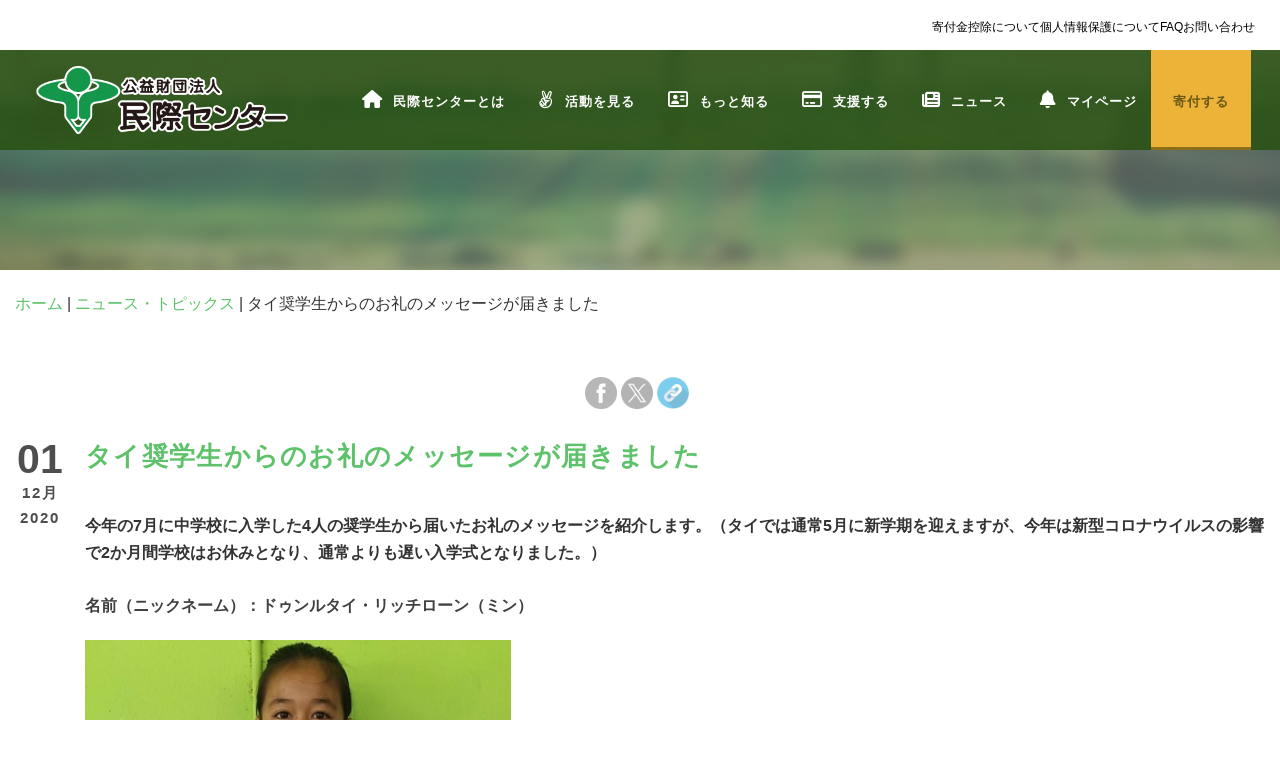

--- FILE ---
content_type: text/html; charset=UTF-8
request_url: https://www.minsai.org/news/4thaistudents/
body_size: 38336
content:


<!DOCTYPE html>
<!--[if IE 7]><html class="ie ie7 ltie8 ltie9" lang="ja" id="html"
	prefix="og: https://ogp.me/ns#" ><![endif]-->
<!--[if IE 8]><html class="ie ie8 ltie9" lang="ja" id="html"
	prefix="og: https://ogp.me/ns#" ><![endif]-->
<!--[if !(IE 7) | !(IE 8)  ]><!-->
<html lang="ja" id="html"
	prefix="og: https://ogp.me/ns#" >
<!--<![endif]-->

<head>
    <meta charset="UTF-8" />
    <meta name="viewport" content="initial-scale=1.0" />
    
    <link rel="pingback" href="https://www.minsai.org/wp/xmlrpc.php" />
    <script data-cfasync="false" type="text/javascript">var ewww_webp_supported=!1;function check_webp_feature(A,e){var w;e=void 0!==e?e:function(){},ewww_webp_supported?e(ewww_webp_supported):((w=new Image).onload=function(){ewww_webp_supported=0<w.width&&0<w.height,e&&e(ewww_webp_supported)},w.onerror=function(){e&&e(!1)},w.src="data:image/webp;base64,"+{alpha:"UklGRkoAAABXRUJQVlA4WAoAAAAQAAAAAAAAAAAAQUxQSAwAAAARBxAR/Q9ERP8DAABWUDggGAAAABQBAJ0BKgEAAQAAAP4AAA3AAP7mtQAAAA=="}[A])}check_webp_feature("alpha");</script><script data-cfasync="false" type="text/javascript">var Arrive=function(c,e,w){"use strict";if(c.MutationObserver&&"undefined"!=typeof HTMLElement){var r,a=0,u=(r=HTMLElement.prototype.matches||HTMLElement.prototype.webkitMatchesSelector||HTMLElement.prototype.mozMatchesSelector||HTMLElement.prototype.msMatchesSelector,{matchesSelector:function(e,t){return e instanceof HTMLElement&&r.call(e,t)},addMethod:function(e,t,r){var a=e[t];e[t]=function(){return r.length==arguments.length?r.apply(this,arguments):"function"==typeof a?a.apply(this,arguments):void 0}},callCallbacks:function(e,t){t&&t.options.onceOnly&&1==t.firedElems.length&&(e=[e[0]]);for(var r,a=0;r=e[a];a++)r&&r.callback&&r.callback.call(r.elem,r.elem);t&&t.options.onceOnly&&1==t.firedElems.length&&t.me.unbindEventWithSelectorAndCallback.call(t.target,t.selector,t.callback)},checkChildNodesRecursively:function(e,t,r,a){for(var i,n=0;i=e[n];n++)r(i,t,a)&&a.push({callback:t.callback,elem:i}),0<i.childNodes.length&&u.checkChildNodesRecursively(i.childNodes,t,r,a)},mergeArrays:function(e,t){var r,a={};for(r in e)e.hasOwnProperty(r)&&(a[r]=e[r]);for(r in t)t.hasOwnProperty(r)&&(a[r]=t[r]);return a},toElementsArray:function(e){return e=void 0!==e&&("number"!=typeof e.length||e===c)?[e]:e}}),t=(n.prototype.addEvent=function(e,t,r,a){a={target:e,selector:t,options:r,callback:a,firedElems:[]};return this._beforeAdding&&this._beforeAdding(a),this._eventsBucket.push(a),a},n.prototype.removeEvent=function(e){for(var t,r=this._eventsBucket.length-1;t=this._eventsBucket[r];r--)e(t)&&(this._beforeRemoving&&this._beforeRemoving(t),(t=this._eventsBucket.splice(r,1))&&t.length&&(t[0].callback=null))},n.prototype.beforeAdding=function(e){this._beforeAdding=e},n.prototype.beforeRemoving=function(e){this._beforeRemoving=e},n),o=function(i,n){var o=new t,l=this,s={fireOnAttributesModification:!1};return o.beforeAdding(function(t){var e=t.target;e!==c.document&&e!==c||(e=document.getElementsByTagName("html")[0]);var r=new MutationObserver(function(e){n.call(this,e,t)}),a=i(t.options);r.observe(e,a),t.observer=r,t.me=l}),o.beforeRemoving(function(e){e.observer.disconnect()}),this.bindEvent=function(e,t,r){t=u.mergeArrays(s,t);for(var a=u.toElementsArray(this),i=0;i<a.length;i++)o.addEvent(a[i],e,t,r)},this.unbindEvent=function(){var r=u.toElementsArray(this);o.removeEvent(function(e){for(var t=0;t<r.length;t++)if(this===w||e.target===r[t])return!0;return!1})},this.unbindEventWithSelectorOrCallback=function(r){var a=u.toElementsArray(this),i=r,e="function"==typeof r?function(e){for(var t=0;t<a.length;t++)if((this===w||e.target===a[t])&&e.callback===i)return!0;return!1}:function(e){for(var t=0;t<a.length;t++)if((this===w||e.target===a[t])&&e.selector===r)return!0;return!1};o.removeEvent(e)},this.unbindEventWithSelectorAndCallback=function(r,a){var i=u.toElementsArray(this);o.removeEvent(function(e){for(var t=0;t<i.length;t++)if((this===w||e.target===i[t])&&e.selector===r&&e.callback===a)return!0;return!1})},this},i=new function(){var s={fireOnAttributesModification:!1,onceOnly:!1,existing:!1};function n(e,t,r){return!(!u.matchesSelector(e,t.selector)||(e._id===w&&(e._id=a++),-1!=t.firedElems.indexOf(e._id)))&&(t.firedElems.push(e._id),!0)}var c=(i=new o(function(e){var t={attributes:!1,childList:!0,subtree:!0};return e.fireOnAttributesModification&&(t.attributes=!0),t},function(e,i){e.forEach(function(e){var t=e.addedNodes,r=e.target,a=[];null!==t&&0<t.length?u.checkChildNodesRecursively(t,i,n,a):"attributes"===e.type&&n(r,i)&&a.push({callback:i.callback,elem:r}),u.callCallbacks(a,i)})})).bindEvent;return i.bindEvent=function(e,t,r){t=void 0===r?(r=t,s):u.mergeArrays(s,t);var a=u.toElementsArray(this);if(t.existing){for(var i=[],n=0;n<a.length;n++)for(var o=a[n].querySelectorAll(e),l=0;l<o.length;l++)i.push({callback:r,elem:o[l]});if(t.onceOnly&&i.length)return r.call(i[0].elem,i[0].elem);setTimeout(u.callCallbacks,1,i)}c.call(this,e,t,r)},i},l=new function(){var a={};function i(e,t){return u.matchesSelector(e,t.selector)}var n=(l=new o(function(){return{childList:!0,subtree:!0}},function(e,r){e.forEach(function(e){var t=e.removedNodes,e=[];null!==t&&0<t.length&&u.checkChildNodesRecursively(t,r,i,e),u.callCallbacks(e,r)})})).bindEvent;return l.bindEvent=function(e,t,r){t=void 0===r?(r=t,a):u.mergeArrays(a,t),n.call(this,e,t,r)},l};e&&d(e.fn),d(HTMLElement.prototype),d(NodeList.prototype),d(HTMLCollection.prototype),d(HTMLDocument.prototype),d(Window.prototype);e={};return s(i,e,"unbindAllArrive"),s(l,e,"unbindAllLeave"),e}function n(){this._eventsBucket=[],this._beforeAdding=null,this._beforeRemoving=null}function s(e,t,r){u.addMethod(t,r,e.unbindEvent),u.addMethod(t,r,e.unbindEventWithSelectorOrCallback),u.addMethod(t,r,e.unbindEventWithSelectorAndCallback)}function d(e){e.arrive=i.bindEvent,s(i,e,"unbindArrive"),e.leave=l.bindEvent,s(l,e,"unbindLeave")}}(window,"undefined"==typeof jQuery?null:jQuery,void 0),ewww_webp_supported=!1;function check_webp_feature(e,t){var r;ewww_webp_supported?t(ewww_webp_supported):((r=new Image).onload=function(){ewww_webp_supported=0<r.width&&0<r.height,t(ewww_webp_supported)},r.onerror=function(){t(!1)},r.src="data:image/webp;base64,"+{alpha:"UklGRkoAAABXRUJQVlA4WAoAAAAQAAAAAAAAAAAAQUxQSAwAAAARBxAR/Q9ERP8DAABWUDggGAAAABQBAJ0BKgEAAQAAAP4AAA3AAP7mtQAAAA==",animation:"UklGRlIAAABXRUJQVlA4WAoAAAASAAAAAAAAAAAAQU5JTQYAAAD/////AABBTk1GJgAAAAAAAAAAAAAAAAAAAGQAAABWUDhMDQAAAC8AAAAQBxAREYiI/gcA"}[e])}function ewwwLoadImages(e){if(e){for(var t=document.querySelectorAll(".batch-image img, .image-wrapper a, .ngg-pro-masonry-item a, .ngg-galleria-offscreen-seo-wrapper a"),r=0,a=t.length;r<a;r++)ewwwAttr(t[r],"data-src",t[r].getAttribute("data-webp")),ewwwAttr(t[r],"data-thumbnail",t[r].getAttribute("data-webp-thumbnail"));for(var i=document.querySelectorAll(".rev_slider ul li"),r=0,a=i.length;r<a;r++){ewwwAttr(i[r],"data-thumb",i[r].getAttribute("data-webp-thumb"));for(var n=1;n<11;)ewwwAttr(i[r],"data-param"+n,i[r].getAttribute("data-webp-param"+n)),n++}for(r=0,a=(i=document.querySelectorAll(".rev_slider img")).length;r<a;r++)ewwwAttr(i[r],"data-lazyload",i[r].getAttribute("data-webp-lazyload"));for(var o=document.querySelectorAll("div.woocommerce-product-gallery__image"),r=0,a=o.length;r<a;r++)ewwwAttr(o[r],"data-thumb",o[r].getAttribute("data-webp-thumb"))}for(var l=document.querySelectorAll("video"),r=0,a=l.length;r<a;r++)ewwwAttr(l[r],"poster",e?l[r].getAttribute("data-poster-webp"):l[r].getAttribute("data-poster-image"));for(var s,c=document.querySelectorAll("img.ewww_webp_lazy_load"),r=0,a=c.length;r<a;r++)e&&(ewwwAttr(c[r],"data-lazy-srcset",c[r].getAttribute("data-lazy-srcset-webp")),ewwwAttr(c[r],"data-srcset",c[r].getAttribute("data-srcset-webp")),ewwwAttr(c[r],"data-lazy-src",c[r].getAttribute("data-lazy-src-webp")),ewwwAttr(c[r],"data-src",c[r].getAttribute("data-src-webp")),ewwwAttr(c[r],"data-orig-file",c[r].getAttribute("data-webp-orig-file")),ewwwAttr(c[r],"data-medium-file",c[r].getAttribute("data-webp-medium-file")),ewwwAttr(c[r],"data-large-file",c[r].getAttribute("data-webp-large-file")),null!=(s=c[r].getAttribute("srcset"))&&!1!==s&&s.includes("R0lGOD")&&ewwwAttr(c[r],"src",c[r].getAttribute("data-lazy-src-webp"))),c[r].className=c[r].className.replace(/\bewww_webp_lazy_load\b/,"");for(var w=document.querySelectorAll(".ewww_webp"),r=0,a=w.length;r<a;r++)e?(ewwwAttr(w[r],"srcset",w[r].getAttribute("data-srcset-webp")),ewwwAttr(w[r],"src",w[r].getAttribute("data-src-webp")),ewwwAttr(w[r],"data-orig-file",w[r].getAttribute("data-webp-orig-file")),ewwwAttr(w[r],"data-medium-file",w[r].getAttribute("data-webp-medium-file")),ewwwAttr(w[r],"data-large-file",w[r].getAttribute("data-webp-large-file")),ewwwAttr(w[r],"data-large_image",w[r].getAttribute("data-webp-large_image")),ewwwAttr(w[r],"data-src",w[r].getAttribute("data-webp-src"))):(ewwwAttr(w[r],"srcset",w[r].getAttribute("data-srcset-img")),ewwwAttr(w[r],"src",w[r].getAttribute("data-src-img"))),w[r].className=w[r].className.replace(/\bewww_webp\b/,"ewww_webp_loaded");window.jQuery&&jQuery.fn.isotope&&jQuery.fn.imagesLoaded&&(jQuery(".fusion-posts-container-infinite").imagesLoaded(function(){jQuery(".fusion-posts-container-infinite").hasClass("isotope")&&jQuery(".fusion-posts-container-infinite").isotope()}),jQuery(".fusion-portfolio:not(.fusion-recent-works) .fusion-portfolio-wrapper").imagesLoaded(function(){jQuery(".fusion-portfolio:not(.fusion-recent-works) .fusion-portfolio-wrapper").isotope()}))}function ewwwWebPInit(e){ewwwLoadImages(e),ewwwNggLoadGalleries(e),document.arrive(".ewww_webp",function(){ewwwLoadImages(e)}),document.arrive(".ewww_webp_lazy_load",function(){ewwwLoadImages(e)}),document.arrive("videos",function(){ewwwLoadImages(e)}),"loading"==document.readyState?document.addEventListener("DOMContentLoaded",ewwwJSONParserInit):("undefined"!=typeof galleries&&ewwwNggParseGalleries(e),ewwwWooParseVariations(e))}function ewwwAttr(e,t,r){null!=r&&!1!==r&&e.setAttribute(t,r)}function ewwwJSONParserInit(){"undefined"!=typeof galleries&&check_webp_feature("alpha",ewwwNggParseGalleries),check_webp_feature("alpha",ewwwWooParseVariations)}function ewwwWooParseVariations(e){if(e)for(var t=document.querySelectorAll("form.variations_form"),r=0,a=t.length;r<a;r++){var i=t[r].getAttribute("data-product_variations"),n=!1;try{for(var o in i=JSON.parse(i))void 0!==i[o]&&void 0!==i[o].image&&(void 0!==i[o].image.src_webp&&(i[o].image.src=i[o].image.src_webp,n=!0),void 0!==i[o].image.srcset_webp&&(i[o].image.srcset=i[o].image.srcset_webp,n=!0),void 0!==i[o].image.full_src_webp&&(i[o].image.full_src=i[o].image.full_src_webp,n=!0),void 0!==i[o].image.gallery_thumbnail_src_webp&&(i[o].image.gallery_thumbnail_src=i[o].image.gallery_thumbnail_src_webp,n=!0),void 0!==i[o].image.thumb_src_webp&&(i[o].image.thumb_src=i[o].image.thumb_src_webp,n=!0));n&&ewwwAttr(t[r],"data-product_variations",JSON.stringify(i))}catch(e){}}}function ewwwNggParseGalleries(e){if(e)for(var t in galleries){var r=galleries[t];galleries[t].images_list=ewwwNggParseImageList(r.images_list)}}function ewwwNggLoadGalleries(e){e&&document.addEventListener("ngg.galleria.themeadded",function(e,t){window.ngg_galleria._create_backup=window.ngg_galleria.create,window.ngg_galleria.create=function(e,t){var r=$(e).data("id");return galleries["gallery_"+r].images_list=ewwwNggParseImageList(galleries["gallery_"+r].images_list),window.ngg_galleria._create_backup(e,t)}})}function ewwwNggParseImageList(e){for(var t in e){var r=e[t];if(void 0!==r["image-webp"]&&(e[t].image=r["image-webp"],delete e[t]["image-webp"]),void 0!==r["thumb-webp"]&&(e[t].thumb=r["thumb-webp"],delete e[t]["thumb-webp"]),void 0!==r.full_image_webp&&(e[t].full_image=r.full_image_webp,delete e[t].full_image_webp),void 0!==r.srcsets)for(var a in r.srcsets)nggSrcset=r.srcsets[a],void 0!==r.srcsets[a+"-webp"]&&(e[t].srcsets[a]=r.srcsets[a+"-webp"],delete e[t].srcsets[a+"-webp"]);if(void 0!==r.full_srcsets)for(var i in r.full_srcsets)nggFSrcset=r.full_srcsets[i],void 0!==r.full_srcsets[i+"-webp"]&&(e[t].full_srcsets[i]=r.full_srcsets[i+"-webp"],delete e[t].full_srcsets[i+"-webp"])}return e}check_webp_feature("alpha",ewwwWebPInit);</script><title>タイ奨学生からのお礼のメッセージが届きました -</title>
	<style>img:is([sizes="auto" i], [sizes^="auto," i]) { contain-intrinsic-size: 3000px 1500px }</style>
	
		<!-- All in One SEO 4.1.7 -->
		<meta name="description" content="今年の7月に中学校に入学した4人の奨学生から届いたお礼のメッセージを紹介します。（タイでは通常5月に新学期を迎" />
		<meta name="robots" content="max-snippet:-1, max-image-preview:large, max-video-preview:-1" />
		<link rel="canonical" href="https://www.minsai.org/news/4thaistudents/" />
		<meta property="og:locale" content="ja_JP" />
		<meta property="og:site_name" content="-" />
		<meta property="og:type" content="article" />
		<meta property="og:title" content="タイ奨学生からのお礼のメッセージが届きました -" />
		<meta property="og:description" content="今年の7月に中学校に入学した4人の奨学生から届いたお礼のメッセージを紹介します。（タイでは通常5月に新学期を迎" />
		<meta property="og:url" content="https://www.minsai.org/news/4thaistudents/" />
		<meta property="article:published_time" content="2020-11-30T20:00:38+00:00" />
		<meta property="article:modified_time" content="2025-07-13T15:54:14+00:00" />
		<meta property="article:publisher" content="https://www.facebook.com/minsai.org" />
		<meta name="twitter:card" content="summary" />
		<meta name="twitter:site" content="@minsaiorg" />
		<meta name="twitter:title" content="タイ奨学生からのお礼のメッセージが届きました -" />
		<meta name="twitter:description" content="今年の7月に中学校に入学した4人の奨学生から届いたお礼のメッセージを紹介します。（タイでは通常5月に新学期を迎" />
		<meta name="twitter:creator" content="@minsaiorg" />
		<script type="application/ld+json" class="aioseo-schema">
			{"@context":"https:\/\/schema.org","@graph":[{"@type":"WebSite","@id":"https:\/\/www.minsai.org\/#website","url":"https:\/\/www.minsai.org\/","inLanguage":"ja","publisher":{"@id":"https:\/\/www.minsai.org\/#organization"}},{"@type":"Organization","@id":"https:\/\/www.minsai.org\/#organization","name":"Minsai","url":"https:\/\/www.minsai.org\/","sameAs":["https:\/\/www.facebook.com\/minsai.org","https:\/\/twitter.com\/minsaiorg","https:\/\/www.instagram.com\/edf_japan\/"]},{"@type":"BreadcrumbList","@id":"https:\/\/www.minsai.org\/news\/4thaistudents\/#breadcrumblist","itemListElement":[{"@type":"ListItem","@id":"https:\/\/www.minsai.org\/#listItem","position":1,"item":{"@type":"WebPage","@id":"https:\/\/www.minsai.org\/","name":"\u30db\u30fc\u30e0","url":"https:\/\/www.minsai.org\/"},"nextItem":"https:\/\/www.minsai.org\/news\/#listItem"},{"@type":"ListItem","@id":"https:\/\/www.minsai.org\/news\/#listItem","position":2,"item":{"@type":"WebPage","@id":"https:\/\/www.minsai.org\/news\/","name":"\u30cb\u30e5\u30fc\u30b9\u30fb\u30c8\u30d4\u30c3\u30af\u30b9","description":"\u4eca\u5e74\u306e7\u6708\u306b\u4e2d\u5b66\u6821\u306b\u5165\u5b66\u3057\u305f4\u4eba\u306e\u5968\u5b66\u751f\u304b\u3089\u5c4a\u3044\u305f\u304a\u793c\u306e\u30e1\u30c3\u30bb\u30fc\u30b8\u3092\u7d39\u4ecb\u3057\u307e\u3059\u3002\uff08\u30bf\u30a4\u3067\u306f\u901a\u5e385\u6708\u306b\u65b0\u5b66\u671f\u3092\u8fce","url":"https:\/\/www.minsai.org\/news\/"},"nextItem":"https:\/\/www.minsai.org\/news\/4thaistudents\/#listItem","previousItem":"https:\/\/www.minsai.org\/#listItem"},{"@type":"ListItem","@id":"https:\/\/www.minsai.org\/news\/4thaistudents\/#listItem","position":3,"item":{"@type":"WebPage","@id":"https:\/\/www.minsai.org\/news\/4thaistudents\/","name":"\u30bf\u30a4\u5968\u5b66\u751f\u304b\u3089\u306e\u304a\u793c\u306e\u30e1\u30c3\u30bb\u30fc\u30b8\u304c\u5c4a\u304d\u307e\u3057\u305f","description":"\u4eca\u5e74\u306e7\u6708\u306b\u4e2d\u5b66\u6821\u306b\u5165\u5b66\u3057\u305f4\u4eba\u306e\u5968\u5b66\u751f\u304b\u3089\u5c4a\u3044\u305f\u304a\u793c\u306e\u30e1\u30c3\u30bb\u30fc\u30b8\u3092\u7d39\u4ecb\u3057\u307e\u3059\u3002\uff08\u30bf\u30a4\u3067\u306f\u901a\u5e385\u6708\u306b\u65b0\u5b66\u671f\u3092\u8fce","url":"https:\/\/www.minsai.org\/news\/4thaistudents\/"},"previousItem":"https:\/\/www.minsai.org\/news\/#listItem"}]},{"@type":"Person","@id":"https:\/\/www.minsai.org\/author\/solaster_jp\/#author","url":"https:\/\/www.minsai.org\/author\/solaster_jp\/","name":"solaster_jp","image":{"@type":"ImageObject","@id":"https:\/\/www.minsai.org\/news\/4thaistudents\/#authorImage","url":"https:\/\/secure.gravatar.com\/avatar\/b294574438a40048b41ae517979cc49dfda148fa9a5cc0ae98a38d673e4e73e8?s=96&d=mm&r=g","width":96,"height":96,"caption":"solaster_jp"},"sameAs":["https:\/\/www.facebook.com\/minsai.org","https:\/\/twitter.com\/minsaiorg","https:\/\/www.instagram.com\/edf_japan\/"]},{"@type":"WebPage","@id":"https:\/\/www.minsai.org\/news\/4thaistudents\/#webpage","url":"https:\/\/www.minsai.org\/news\/4thaistudents\/","name":"\u30bf\u30a4\u5968\u5b66\u751f\u304b\u3089\u306e\u304a\u793c\u306e\u30e1\u30c3\u30bb\u30fc\u30b8\u304c\u5c4a\u304d\u307e\u3057\u305f -","description":"\u4eca\u5e74\u306e7\u6708\u306b\u4e2d\u5b66\u6821\u306b\u5165\u5b66\u3057\u305f4\u4eba\u306e\u5968\u5b66\u751f\u304b\u3089\u5c4a\u3044\u305f\u304a\u793c\u306e\u30e1\u30c3\u30bb\u30fc\u30b8\u3092\u7d39\u4ecb\u3057\u307e\u3059\u3002\uff08\u30bf\u30a4\u3067\u306f\u901a\u5e385\u6708\u306b\u65b0\u5b66\u671f\u3092\u8fce","inLanguage":"ja","isPartOf":{"@id":"https:\/\/www.minsai.org\/#website"},"breadcrumb":{"@id":"https:\/\/www.minsai.org\/news\/4thaistudents\/#breadcrumblist"},"author":"https:\/\/www.minsai.org\/author\/solaster_jp\/#author","creator":"https:\/\/www.minsai.org\/author\/solaster_jp\/#author","datePublished":"2020-12-01T05:00:38+09:00","dateModified":"2025-07-14T00:54:14+09:00"},{"@type":"BlogPosting","@id":"https:\/\/www.minsai.org\/news\/4thaistudents\/#blogposting","name":"\u30bf\u30a4\u5968\u5b66\u751f\u304b\u3089\u306e\u304a\u793c\u306e\u30e1\u30c3\u30bb\u30fc\u30b8\u304c\u5c4a\u304d\u307e\u3057\u305f -","description":"\u4eca\u5e74\u306e7\u6708\u306b\u4e2d\u5b66\u6821\u306b\u5165\u5b66\u3057\u305f4\u4eba\u306e\u5968\u5b66\u751f\u304b\u3089\u5c4a\u3044\u305f\u304a\u793c\u306e\u30e1\u30c3\u30bb\u30fc\u30b8\u3092\u7d39\u4ecb\u3057\u307e\u3059\u3002\uff08\u30bf\u30a4\u3067\u306f\u901a\u5e385\u6708\u306b\u65b0\u5b66\u671f\u3092\u8fce","inLanguage":"ja","headline":"\u30bf\u30a4\u5968\u5b66\u751f\u304b\u3089\u306e\u304a\u793c\u306e\u30e1\u30c3\u30bb\u30fc\u30b8\u304c\u5c4a\u304d\u307e\u3057\u305f","author":{"@id":"https:\/\/www.minsai.org\/author\/solaster_jp\/#author"},"publisher":{"@id":"https:\/\/www.minsai.org\/#organization"},"datePublished":"2020-12-01T05:00:38+09:00","dateModified":"2025-07-14T00:54:14+09:00","articleSection":"\u30cb\u30e5\u30fc\u30b9\u30fb\u30c8\u30d4\u30c3\u30af\u30b9","mainEntityOfPage":{"@id":"https:\/\/www.minsai.org\/news\/4thaistudents\/#webpage"},"isPartOf":{"@id":"https:\/\/www.minsai.org\/news\/4thaistudents\/#webpage"},"image":{"@type":"ImageObject","@id":"https:\/\/www.minsai.org\/#articleImage","url":"\/wp\/wp-content\/uploads\/2020\/10\/\u30b9\u30e9\u30a4\u30c91-1-1.jpg"}}]}
		</script>
		<!-- All in One SEO -->

<link rel='dns-prefetch' href='//www.minsai.org' />
<link rel='dns-prefetch' href='//www.google.com' />
<link rel='dns-prefetch' href='//fonts.googleapis.com' />
<link rel='dns-prefetch' href='//use.fontawesome.com' />
<link rel="alternate" type="application/rss+xml" title=" &raquo; フィード" href="https://www.minsai.org/feed/" />
<link rel="alternate" type="application/rss+xml" title=" &raquo; コメントフィード" href="https://www.minsai.org/comments/feed/" />
<script type="text/javascript" id="wpp-js" src="https://www.minsai.org/wp/wp-content/plugins/wordpress-popular-posts/assets/js/wpp.min.js?ver=7.3.6" data-sampling="0" data-sampling-rate="100" data-api-url="https://www.minsai.org/wp-json/wordpress-popular-posts" data-post-id="18713" data-token="b51acaa85a" data-lang="0" data-debug="0"></script>
<link rel="alternate" type="application/rss+xml" title=" &raquo; タイ奨学生からのお礼のメッセージが届きました のコメントのフィード" href="https://www.minsai.org/news/4thaistudents/feed/" />
<script type="text/javascript">
/* <![CDATA[ */
window._wpemojiSettings = {"baseUrl":"https:\/\/s.w.org\/images\/core\/emoji\/16.0.1\/72x72\/","ext":".png","svgUrl":"https:\/\/s.w.org\/images\/core\/emoji\/16.0.1\/svg\/","svgExt":".svg","source":{"concatemoji":"https:\/\/www.minsai.org\/wp\/wp-includes\/js\/wp-emoji-release.min.js?ver=6.8.3"}};
/*! This file is auto-generated */
!function(s,n){var o,i,e;function c(e){try{var t={supportTests:e,timestamp:(new Date).valueOf()};sessionStorage.setItem(o,JSON.stringify(t))}catch(e){}}function p(e,t,n){e.clearRect(0,0,e.canvas.width,e.canvas.height),e.fillText(t,0,0);var t=new Uint32Array(e.getImageData(0,0,e.canvas.width,e.canvas.height).data),a=(e.clearRect(0,0,e.canvas.width,e.canvas.height),e.fillText(n,0,0),new Uint32Array(e.getImageData(0,0,e.canvas.width,e.canvas.height).data));return t.every(function(e,t){return e===a[t]})}function u(e,t){e.clearRect(0,0,e.canvas.width,e.canvas.height),e.fillText(t,0,0);for(var n=e.getImageData(16,16,1,1),a=0;a<n.data.length;a++)if(0!==n.data[a])return!1;return!0}function f(e,t,n,a){switch(t){case"flag":return n(e,"\ud83c\udff3\ufe0f\u200d\u26a7\ufe0f","\ud83c\udff3\ufe0f\u200b\u26a7\ufe0f")?!1:!n(e,"\ud83c\udde8\ud83c\uddf6","\ud83c\udde8\u200b\ud83c\uddf6")&&!n(e,"\ud83c\udff4\udb40\udc67\udb40\udc62\udb40\udc65\udb40\udc6e\udb40\udc67\udb40\udc7f","\ud83c\udff4\u200b\udb40\udc67\u200b\udb40\udc62\u200b\udb40\udc65\u200b\udb40\udc6e\u200b\udb40\udc67\u200b\udb40\udc7f");case"emoji":return!a(e,"\ud83e\udedf")}return!1}function g(e,t,n,a){var r="undefined"!=typeof WorkerGlobalScope&&self instanceof WorkerGlobalScope?new OffscreenCanvas(300,150):s.createElement("canvas"),o=r.getContext("2d",{willReadFrequently:!0}),i=(o.textBaseline="top",o.font="600 32px Arial",{});return e.forEach(function(e){i[e]=t(o,e,n,a)}),i}function t(e){var t=s.createElement("script");t.src=e,t.defer=!0,s.head.appendChild(t)}"undefined"!=typeof Promise&&(o="wpEmojiSettingsSupports",i=["flag","emoji"],n.supports={everything:!0,everythingExceptFlag:!0},e=new Promise(function(e){s.addEventListener("DOMContentLoaded",e,{once:!0})}),new Promise(function(t){var n=function(){try{var e=JSON.parse(sessionStorage.getItem(o));if("object"==typeof e&&"number"==typeof e.timestamp&&(new Date).valueOf()<e.timestamp+604800&&"object"==typeof e.supportTests)return e.supportTests}catch(e){}return null}();if(!n){if("undefined"!=typeof Worker&&"undefined"!=typeof OffscreenCanvas&&"undefined"!=typeof URL&&URL.createObjectURL&&"undefined"!=typeof Blob)try{var e="postMessage("+g.toString()+"("+[JSON.stringify(i),f.toString(),p.toString(),u.toString()].join(",")+"));",a=new Blob([e],{type:"text/javascript"}),r=new Worker(URL.createObjectURL(a),{name:"wpTestEmojiSupports"});return void(r.onmessage=function(e){c(n=e.data),r.terminate(),t(n)})}catch(e){}c(n=g(i,f,p,u))}t(n)}).then(function(e){for(var t in e)n.supports[t]=e[t],n.supports.everything=n.supports.everything&&n.supports[t],"flag"!==t&&(n.supports.everythingExceptFlag=n.supports.everythingExceptFlag&&n.supports[t]);n.supports.everythingExceptFlag=n.supports.everythingExceptFlag&&!n.supports.flag,n.DOMReady=!1,n.readyCallback=function(){n.DOMReady=!0}}).then(function(){return e}).then(function(){var e;n.supports.everything||(n.readyCallback(),(e=n.source||{}).concatemoji?t(e.concatemoji):e.wpemoji&&e.twemoji&&(t(e.twemoji),t(e.wpemoji)))}))}((window,document),window._wpemojiSettings);
/* ]]> */
</script>
<link rel='stylesheet' id='font-awesome-css' href='https://www.minsai.org/wp/wp-content/plugins/post-carousel/public/assets/css/font-awesome.min.css?ver=2.4.8' type='text/css' media='all' />
<link rel='stylesheet' id='pcp_swiper-css' href='https://www.minsai.org/wp/wp-content/plugins/post-carousel/public/assets/css/swiper-bundle.min.css?ver=2.4.8' type='text/css' media='all' />
<link rel='stylesheet' id='pcp-style-css' href='https://www.minsai.org/wp/wp-content/plugins/post-carousel/public/assets/css/style.min.css?ver=2.4.8' type='text/css' media='all' />
<style id='pcp-style-inline-css' type='text/css'>
#pcp_wrapper-149 .sp-pcp-row{ margin-right: -10px;margin-left: -10px;}#pcp_wrapper-149 .sp-pcp-row [class*='sp-pcp-col-']{padding-right: 10px;padding-left: 10px;padding-bottom: 20px;}.pcp-wrapper-149 .sp-pcp-title a {color: #111;display: inherit;} .pcp-wrapper-149 .sp-pcp-title a:hover {color: #e1624b;}#pcp_wrapper-149 .dots .swiper-pagination-bullet{ background: #cccccc; } #pcp_wrapper-149 .dots .swiper-pagination-bullet-active { background: #D64224; }#pcp_wrapper-149 .pcp-button-prev,
#pcp_wrapper-149 .pcp-button-next{ background-image: none; background-size: auto; background-color: #fff; height: 33px; width: 33px; margin-top: 8px; border: 1px solid #aaa; text-align: center; line-height: 30px; -webkit-transition: 0.3s; }#pcp_wrapper-149 .pcp-button-prev:hover, #pcp_wrapper-149 .pcp-button-next:hover{ background-color: #D64224; border-color: #D64224; } #pcp_wrapper-149 .pcp-button-prev .fa, #pcp_wrapper-149 .pcp-button-next .fa { color: #aaa; } #pcp_wrapper-149 .pcp-button-prev:hover .fa, #pcp_wrapper-149 .pcp-button-next:hover .fa { color: #fff; } #pcp_wrapper-149.pcp-carousel-wrapper .sp-pcp-post{ margin-top: 0; }#pcp_wrapper-149 .sp-pcp-post {padding: 0 0 0 0;}#pcp_wrapper-149 .sp-pcp-post {border: 0px solid #e2e2e2;}#pcp_wrapper-149 .sp-pcp-post {border-radius: 0px;}#pcp_wrapper-149 .sp-pcp-post{background-color: transparent;}.pcp-wrapper-149 .sp-pcp-post-meta li,.pcp-wrapper-149 .sp-pcp-post-meta ul,.pcp-wrapper-149 .sp-pcp-post-meta li a{color: #888;}.pcp-wrapper-149 .sp-pcp-post-meta li a:hover{color: #e1624b;}#pcp_wrapper-149 .pcp-post-pagination .page-numbers.current, #pcp_wrapper-149 .pcp-post-pagination a.active , #pcp_wrapper-149 .pcp-post-pagination a:hover{ color: #ffffff; background: #e1624b; border-color: #e1624b; }#pcp_wrapper-149 .pcp-post-pagination .page-numbers, .pcp-post-pagination a{ background: #ffffff; color:#5e5e5e; border-color: #bbbbbb; }
</style>
<style id='wp-emoji-styles-inline-css' type='text/css'>

	img.wp-smiley, img.emoji {
		display: inline !important;
		border: none !important;
		box-shadow: none !important;
		height: 1em !important;
		width: 1em !important;
		margin: 0 0.07em !important;
		vertical-align: -0.1em !important;
		background: none !important;
		padding: 0 !important;
	}
</style>
<link rel='stylesheet' id='wp-block-library-css' href='https://www.minsai.org/wp/wp-includes/css/dist/block-library/style.min.css?ver=6.8.3' type='text/css' media='all' />
<style id='classic-theme-styles-inline-css' type='text/css'>
/*! This file is auto-generated */
.wp-block-button__link{color:#fff;background-color:#32373c;border-radius:9999px;box-shadow:none;text-decoration:none;padding:calc(.667em + 2px) calc(1.333em + 2px);font-size:1.125em}.wp-block-file__button{background:#32373c;color:#fff;text-decoration:none}
</style>
<style id='safe-svg-svg-icon-style-inline-css' type='text/css'>
.safe-svg-cover .safe-svg-inside{display:inline-block;max-width:100%}.safe-svg-cover svg{height:100%;max-height:100%;max-width:100%;width:100%}

</style>
<style id='global-styles-inline-css' type='text/css'>
:root{--wp--preset--aspect-ratio--square: 1;--wp--preset--aspect-ratio--4-3: 4/3;--wp--preset--aspect-ratio--3-4: 3/4;--wp--preset--aspect-ratio--3-2: 3/2;--wp--preset--aspect-ratio--2-3: 2/3;--wp--preset--aspect-ratio--16-9: 16/9;--wp--preset--aspect-ratio--9-16: 9/16;--wp--preset--color--black: #000000;--wp--preset--color--cyan-bluish-gray: #abb8c3;--wp--preset--color--white: #ffffff;--wp--preset--color--pale-pink: #f78da7;--wp--preset--color--vivid-red: #cf2e2e;--wp--preset--color--luminous-vivid-orange: #ff6900;--wp--preset--color--luminous-vivid-amber: #fcb900;--wp--preset--color--light-green-cyan: #7bdcb5;--wp--preset--color--vivid-green-cyan: #00d084;--wp--preset--color--pale-cyan-blue: #8ed1fc;--wp--preset--color--vivid-cyan-blue: #0693e3;--wp--preset--color--vivid-purple: #9b51e0;--wp--preset--gradient--vivid-cyan-blue-to-vivid-purple: linear-gradient(135deg,rgba(6,147,227,1) 0%,rgb(155,81,224) 100%);--wp--preset--gradient--light-green-cyan-to-vivid-green-cyan: linear-gradient(135deg,rgb(122,220,180) 0%,rgb(0,208,130) 100%);--wp--preset--gradient--luminous-vivid-amber-to-luminous-vivid-orange: linear-gradient(135deg,rgba(252,185,0,1) 0%,rgba(255,105,0,1) 100%);--wp--preset--gradient--luminous-vivid-orange-to-vivid-red: linear-gradient(135deg,rgba(255,105,0,1) 0%,rgb(207,46,46) 100%);--wp--preset--gradient--very-light-gray-to-cyan-bluish-gray: linear-gradient(135deg,rgb(238,238,238) 0%,rgb(169,184,195) 100%);--wp--preset--gradient--cool-to-warm-spectrum: linear-gradient(135deg,rgb(74,234,220) 0%,rgb(151,120,209) 20%,rgb(207,42,186) 40%,rgb(238,44,130) 60%,rgb(251,105,98) 80%,rgb(254,248,76) 100%);--wp--preset--gradient--blush-light-purple: linear-gradient(135deg,rgb(255,206,236) 0%,rgb(152,150,240) 100%);--wp--preset--gradient--blush-bordeaux: linear-gradient(135deg,rgb(254,205,165) 0%,rgb(254,45,45) 50%,rgb(107,0,62) 100%);--wp--preset--gradient--luminous-dusk: linear-gradient(135deg,rgb(255,203,112) 0%,rgb(199,81,192) 50%,rgb(65,88,208) 100%);--wp--preset--gradient--pale-ocean: linear-gradient(135deg,rgb(255,245,203) 0%,rgb(182,227,212) 50%,rgb(51,167,181) 100%);--wp--preset--gradient--electric-grass: linear-gradient(135deg,rgb(202,248,128) 0%,rgb(113,206,126) 100%);--wp--preset--gradient--midnight: linear-gradient(135deg,rgb(2,3,129) 0%,rgb(40,116,252) 100%);--wp--preset--font-size--small: 13px;--wp--preset--font-size--medium: 20px;--wp--preset--font-size--large: 36px;--wp--preset--font-size--x-large: 42px;--wp--preset--spacing--20: 0.44rem;--wp--preset--spacing--30: 0.67rem;--wp--preset--spacing--40: 1rem;--wp--preset--spacing--50: 1.5rem;--wp--preset--spacing--60: 2.25rem;--wp--preset--spacing--70: 3.38rem;--wp--preset--spacing--80: 5.06rem;--wp--preset--shadow--natural: 6px 6px 9px rgba(0, 0, 0, 0.2);--wp--preset--shadow--deep: 12px 12px 50px rgba(0, 0, 0, 0.4);--wp--preset--shadow--sharp: 6px 6px 0px rgba(0, 0, 0, 0.2);--wp--preset--shadow--outlined: 6px 6px 0px -3px rgba(255, 255, 255, 1), 6px 6px rgba(0, 0, 0, 1);--wp--preset--shadow--crisp: 6px 6px 0px rgba(0, 0, 0, 1);}:where(.is-layout-flex){gap: 0.5em;}:where(.is-layout-grid){gap: 0.5em;}body .is-layout-flex{display: flex;}.is-layout-flex{flex-wrap: wrap;align-items: center;}.is-layout-flex > :is(*, div){margin: 0;}body .is-layout-grid{display: grid;}.is-layout-grid > :is(*, div){margin: 0;}:where(.wp-block-columns.is-layout-flex){gap: 2em;}:where(.wp-block-columns.is-layout-grid){gap: 2em;}:where(.wp-block-post-template.is-layout-flex){gap: 1.25em;}:where(.wp-block-post-template.is-layout-grid){gap: 1.25em;}.has-black-color{color: var(--wp--preset--color--black) !important;}.has-cyan-bluish-gray-color{color: var(--wp--preset--color--cyan-bluish-gray) !important;}.has-white-color{color: var(--wp--preset--color--white) !important;}.has-pale-pink-color{color: var(--wp--preset--color--pale-pink) !important;}.has-vivid-red-color{color: var(--wp--preset--color--vivid-red) !important;}.has-luminous-vivid-orange-color{color: var(--wp--preset--color--luminous-vivid-orange) !important;}.has-luminous-vivid-amber-color{color: var(--wp--preset--color--luminous-vivid-amber) !important;}.has-light-green-cyan-color{color: var(--wp--preset--color--light-green-cyan) !important;}.has-vivid-green-cyan-color{color: var(--wp--preset--color--vivid-green-cyan) !important;}.has-pale-cyan-blue-color{color: var(--wp--preset--color--pale-cyan-blue) !important;}.has-vivid-cyan-blue-color{color: var(--wp--preset--color--vivid-cyan-blue) !important;}.has-vivid-purple-color{color: var(--wp--preset--color--vivid-purple) !important;}.has-black-background-color{background-color: var(--wp--preset--color--black) !important;}.has-cyan-bluish-gray-background-color{background-color: var(--wp--preset--color--cyan-bluish-gray) !important;}.has-white-background-color{background-color: var(--wp--preset--color--white) !important;}.has-pale-pink-background-color{background-color: var(--wp--preset--color--pale-pink) !important;}.has-vivid-red-background-color{background-color: var(--wp--preset--color--vivid-red) !important;}.has-luminous-vivid-orange-background-color{background-color: var(--wp--preset--color--luminous-vivid-orange) !important;}.has-luminous-vivid-amber-background-color{background-color: var(--wp--preset--color--luminous-vivid-amber) !important;}.has-light-green-cyan-background-color{background-color: var(--wp--preset--color--light-green-cyan) !important;}.has-vivid-green-cyan-background-color{background-color: var(--wp--preset--color--vivid-green-cyan) !important;}.has-pale-cyan-blue-background-color{background-color: var(--wp--preset--color--pale-cyan-blue) !important;}.has-vivid-cyan-blue-background-color{background-color: var(--wp--preset--color--vivid-cyan-blue) !important;}.has-vivid-purple-background-color{background-color: var(--wp--preset--color--vivid-purple) !important;}.has-black-border-color{border-color: var(--wp--preset--color--black) !important;}.has-cyan-bluish-gray-border-color{border-color: var(--wp--preset--color--cyan-bluish-gray) !important;}.has-white-border-color{border-color: var(--wp--preset--color--white) !important;}.has-pale-pink-border-color{border-color: var(--wp--preset--color--pale-pink) !important;}.has-vivid-red-border-color{border-color: var(--wp--preset--color--vivid-red) !important;}.has-luminous-vivid-orange-border-color{border-color: var(--wp--preset--color--luminous-vivid-orange) !important;}.has-luminous-vivid-amber-border-color{border-color: var(--wp--preset--color--luminous-vivid-amber) !important;}.has-light-green-cyan-border-color{border-color: var(--wp--preset--color--light-green-cyan) !important;}.has-vivid-green-cyan-border-color{border-color: var(--wp--preset--color--vivid-green-cyan) !important;}.has-pale-cyan-blue-border-color{border-color: var(--wp--preset--color--pale-cyan-blue) !important;}.has-vivid-cyan-blue-border-color{border-color: var(--wp--preset--color--vivid-cyan-blue) !important;}.has-vivid-purple-border-color{border-color: var(--wp--preset--color--vivid-purple) !important;}.has-vivid-cyan-blue-to-vivid-purple-gradient-background{background: var(--wp--preset--gradient--vivid-cyan-blue-to-vivid-purple) !important;}.has-light-green-cyan-to-vivid-green-cyan-gradient-background{background: var(--wp--preset--gradient--light-green-cyan-to-vivid-green-cyan) !important;}.has-luminous-vivid-amber-to-luminous-vivid-orange-gradient-background{background: var(--wp--preset--gradient--luminous-vivid-amber-to-luminous-vivid-orange) !important;}.has-luminous-vivid-orange-to-vivid-red-gradient-background{background: var(--wp--preset--gradient--luminous-vivid-orange-to-vivid-red) !important;}.has-very-light-gray-to-cyan-bluish-gray-gradient-background{background: var(--wp--preset--gradient--very-light-gray-to-cyan-bluish-gray) !important;}.has-cool-to-warm-spectrum-gradient-background{background: var(--wp--preset--gradient--cool-to-warm-spectrum) !important;}.has-blush-light-purple-gradient-background{background: var(--wp--preset--gradient--blush-light-purple) !important;}.has-blush-bordeaux-gradient-background{background: var(--wp--preset--gradient--blush-bordeaux) !important;}.has-luminous-dusk-gradient-background{background: var(--wp--preset--gradient--luminous-dusk) !important;}.has-pale-ocean-gradient-background{background: var(--wp--preset--gradient--pale-ocean) !important;}.has-electric-grass-gradient-background{background: var(--wp--preset--gradient--electric-grass) !important;}.has-midnight-gradient-background{background: var(--wp--preset--gradient--midnight) !important;}.has-small-font-size{font-size: var(--wp--preset--font-size--small) !important;}.has-medium-font-size{font-size: var(--wp--preset--font-size--medium) !important;}.has-large-font-size{font-size: var(--wp--preset--font-size--large) !important;}.has-x-large-font-size{font-size: var(--wp--preset--font-size--x-large) !important;}
:where(.wp-block-post-template.is-layout-flex){gap: 1.25em;}:where(.wp-block-post-template.is-layout-grid){gap: 1.25em;}
:where(.wp-block-columns.is-layout-flex){gap: 2em;}:where(.wp-block-columns.is-layout-grid){gap: 2em;}
:root :where(.wp-block-pullquote){font-size: 1.5em;line-height: 1.6;}
</style>
<link rel='stylesheet' id='arve-main-css' href='https://www.minsai.org/wp/wp-content/plugins/advanced-responsive-video-embedder/build/main.css?ver=1bca356de819b25e2c48f05fc0d1b1e9' type='text/css' media='all' />
<link rel='stylesheet' id='social-widget-css' href='https://www.minsai.org/wp/wp-content/plugins/social-media-widget/social_widget.css?ver=6.8.3' type='text/css' media='all' />
<link rel='stylesheet' id='wpsm_tabs_r-font-awesome-front-css' href='https://www.minsai.org/wp/wp-content/plugins/tabs-responsive/assets/css/font-awesome/css/font-awesome.min.css?ver=6.8.3' type='text/css' media='all' />
<link rel='stylesheet' id='wpsm_tabs_r_bootstrap-front-css' href='https://www.minsai.org/wp/wp-content/plugins/tabs-responsive/assets/css/bootstrap-front.css?ver=6.8.3' type='text/css' media='all' />
<link rel='stylesheet' id='wpsm_tabs_r_animate-css' href='https://www.minsai.org/wp/wp-content/plugins/tabs-responsive/assets/css/animate.css?ver=6.8.3' type='text/css' media='all' />
<link rel='stylesheet' id='wp-show-posts-css' href='https://www.minsai.org/wp/wp-content/plugins/wp-show-posts/css/wp-show-posts-min.css?ver=1.1.3' type='text/css' media='all' />
<link rel='stylesheet' id='ivory-search-styles-css' href='https://www.minsai.org/wp/wp-content/plugins/add-search-to-menu/public/css/ivory-search.min.css?ver=5.4.1' type='text/css' media='all' />
<link rel='stylesheet' id='wordpress-popular-posts-css-css' href='https://www.minsai.org/wp/wp-content/plugins/wordpress-popular-posts/assets/css/wpp.css?ver=7.3.6' type='text/css' media='all' />
<link rel='stylesheet' id='style-css' href='https://www.minsai.org/wp/wp-content/themes/greennature-child/style.css?ver=6.8.3' type='text/css' media='all' />
<link rel='stylesheet' id='Lato-google-font-css' href='https://fonts.googleapis.com/css?family=Lato%3A100%2C100italic%2C300%2C300italic%2Cregular%2Citalic%2C700%2C700italic%2C900%2C900italic&#038;subset=latin&#038;ver=6.8.3' type='text/css' media='all' />
<link rel='stylesheet' id='Noto-Sans-google-font-css' href='https://fonts.googleapis.com/css?family=Noto+Sans%3Aregular%2Citalic%2C700%2C700italic&#038;subset=greek%2Ccyrillic-ext%2Ccyrillic%2Clatin%2Clatin-ext%2Cvietnamese%2Cgreek-ext&#038;ver=6.8.3' type='text/css' media='all' />
<link rel='stylesheet' id='Merriweather-google-font-css' href='https://fonts.googleapis.com/css?family=Merriweather%3A300%2C300italic%2Cregular%2Citalic%2C700%2C700italic%2C900%2C900italic&#038;subset=latin%2Clatin-ext&#038;ver=6.8.3' type='text/css' media='all' />
<link rel='stylesheet' id='Mystery-Quest-google-font-css' href='https://fonts.googleapis.com/css?family=Mystery+Quest%3Aregular&#038;subset=latin%2Clatin-ext&#038;ver=6.8.3' type='text/css' media='all' />
<link rel='stylesheet' id='superfish-css' href='https://www.minsai.org/wp/wp-content/themes/greennature/plugins/superfish/css/superfish.css?ver=6.8.3' type='text/css' media='all' />
<link rel='stylesheet' id='dlmenu-css' href='https://www.minsai.org/wp/wp-content/themes/greennature/plugins/dl-menu/component.css?ver=6.8.3' type='text/css' media='all' />
<link rel='stylesheet' id='elegant-font-css' href='https://www.minsai.org/wp/wp-content/themes/greennature/plugins/elegant-font/style.css?ver=6.8.3' type='text/css' media='all' />
<link rel='stylesheet' id='jquery-fancybox-css' href='https://www.minsai.org/wp/wp-content/themes/greennature/plugins/fancybox/jquery.fancybox.css?ver=6.8.3' type='text/css' media='all' />
<link rel='stylesheet' id='greennature-flexslider-css' href='https://www.minsai.org/wp/wp-content/themes/greennature/plugins/flexslider/flexslider.css?ver=6.8.3' type='text/css' media='all' />
<link rel='stylesheet' id='style-responsive-css' href='https://www.minsai.org/wp/wp-content/themes/greennature/stylesheet/style-responsive.css?ver=6.8.3' type='text/css' media='all' />
<link rel='stylesheet' id='style-custom-css' href='https://www.minsai.org/wp/wp-content/themes/greennature/stylesheet/style-custom.css?ver=6.8.3' type='text/css' media='all' />
<link rel='stylesheet' id='font-awesome-official-css' href='https://use.fontawesome.com/releases/v6.4.2/css/all.css' type='text/css' media='all' integrity="sha384-blOohCVdhjmtROpu8+CfTnUWham9nkX7P7OZQMst+RUnhtoY/9qemFAkIKOYxDI3" crossorigin="anonymous" />
<link rel='stylesheet' id='ms-main-css' href='https://www.minsai.org/wp/wp-content/plugins/masterslider/public/assets/css/masterslider.main.css?ver=3.5.0' type='text/css' media='all' />
<link rel='stylesheet' id='ms-custom-css' href='https://www.minsai.org/wp/wp-content/uploads/masterslider/custom.css?ver=16.2' type='text/css' media='all' />
<link rel='stylesheet' id='font-awesome-official-v4shim-css' href='https://use.fontawesome.com/releases/v6.4.2/css/v4-shims.css' type='text/css' media='all' integrity="sha384-IqMDcR2qh8kGcGdRrxwop5R2GiUY5h8aDR/LhYxPYiXh3sAAGGDkFvFqWgFvTsTd" crossorigin="anonymous" />
<script async="async" type="text/javascript" src="https://www.minsai.org/wp/wp-content/plugins/advanced-responsive-video-embedder/build/main.js?ver=1bca356de819b25e2c48f05fc0d1b1e9" id="arve-main-js"></script>
<script type="text/javascript" src="https://www.minsai.org/wp/wp-includes/js/jquery/jquery.min.js?ver=3.7.1" id="jquery-core-js"></script>
<script type="text/javascript" src="https://www.minsai.org/wp/wp-includes/js/jquery/jquery-migrate.min.js?ver=3.4.1" id="jquery-migrate-js"></script>
<script type="text/javascript" src="https://www.minsai.org/wp/wp-content/themes/greennature-child/javascript/form-customize.js?ver=6.8.3" id="form-customize-js"></script>
<link rel="https://api.w.org/" href="https://www.minsai.org/wp-json/" /><link rel="alternate" title="JSON" type="application/json" href="https://www.minsai.org/wp-json/wp/v2/posts/18713" /><link rel="EditURI" type="application/rsd+xml" title="RSD" href="https://www.minsai.org/wp/xmlrpc.php?rsd" />
<meta name="generator" content="WordPress 6.8.3" />
<link rel='shortlink' href='https://www.minsai.org/?p=18713' />
<link rel="alternate" title="oEmbed (JSON)" type="application/json+oembed" href="https://www.minsai.org/wp-json/oembed/1.0/embed?url=https%3A%2F%2Fwww.minsai.org%2Fnews%2F4thaistudents%2F" />
<link rel="alternate" title="oEmbed (XML)" type="text/xml+oembed" href="https://www.minsai.org/wp-json/oembed/1.0/embed?url=https%3A%2F%2Fwww.minsai.org%2Fnews%2F4thaistudents%2F&#038;format=xml" />
<!-- start Simple Custom CSS and JS -->
<!-- Google Tag Manager -->
<script>(function(w,d,s,l,i){w[l]=w[l]||[];w[l].push({'gtm.start':
new Date().getTime(),event:'gtm.js'});var f=d.getElementsByTagName(s)[0],
j=d.createElement(s),dl=l!='dataLayer'?'&l='+l:'';j.async=true;j.src=
'https://www.googletagmanager.com/gtm.js?id='+i+dl;f.parentNode.insertBefore(j,f);
})(window,document,'script','dataLayer','GTM-T7MC8WM');</script>
<!-- End Google Tag Manager --><!-- end Simple Custom CSS and JS -->
<!-- start Simple Custom CSS and JS -->
<script type="text/javascript">
const copyToClipboard = () => {
  let copyText = window.location.href;
  let fake_input = document.createElement('input')
  
  document.body.appendChild(fake_input);
  fake_input.value = copyText;
  fake_input.select();
  document.execCommand('copy');
  document.body.removeChild(fake_input);
}
</script>
<!-- end Simple Custom CSS and JS -->
<!-- start Simple Custom CSS and JS -->
<style type="text/css">
.greennature-fixed-header.greennature-header-inner{
	top: 50px;
}
.greennature-header-container{
  display: flex;
  width: 100%;
}


.top-nav-menu_container{
  background: #fff;
  height: 50px;
  display: flex;
  justify-content: flex-end;
  align-items: center;
  width: 100%;
}
#my-top-nav{
    max-width: 1320px;
    margin: 0 auto;
    width: 100%;
    list-style:none; 
}
#my-top-nav a{
  color: #000000;
  text-decoration: none;
}
#my-top-nav a:hover{
  color: #90ba92;  
}
.greennature-donate-button:hover{
  text-decoration: none;
}
#menu-top-menu{
    display: flex;
    gap: 40px;
    justify-content: flex-end;
    padding-right: 25px;
    margin: 0;
}
#menu-top-menu a {
  font-size: 12px;
}
.greennature-logo{
  margin-bottom: 10px!important;
  margin-top: 10px!important;
  max-width: 205px;
  display: flex;
  align-items: center;
}
.greennature-logo img{
  max-height: 80px!important;
/*   width: 180px; */
  width: auto;
  margin-left: 20px;
/*   object-fit: contain; */
}
.greennature-navigation-wrapper{
  margin-top: 40px!important;
  width: 100%;
  display: flex;
}
#greennature-main-navigation{
  width: 100%;
  display: flex;
  justify-content: space-between;
}
#menu-main-menu-1{
  width: 100%;
  display: flex;
  justify-content: flex-end;
/*   gap: 30px; */
  flex-wrap: wrap;
}
.greennature-fixed-header.greennature-header-inner{
  top: 0!important;
  margin-top: 0px!important;
}
/* #menu-main-menu-1 a{
  padding-bottom: 40px!important;
} */
.greennature-donate-button{
  margin: 0 20px;
  display: flex;
  justify-content: center;
}
.greennature-button-donate-text{
  white-space: nowrap;
}
header i.fa{
  font-size: 18px;
}

@media only screen and (max-width: 959px){
  .container{
    max-width: 100%!important;
  }
  .greennature-logo img{
    width: 120px;
  }
  #menu-main-menu-1{
/*     gap: 10px; */
    justify-content: center;
  }
  #menu-main-menu-1 a{
  	padding-bottom: 0px!important;
  }
  .greennature-navigation-wrapper{
    margin: 0;
  }
}


@media only screen and (max-width: 767px){
  #menu-main-menu{
    width: 100%;
  }
  .container{
    max-width: 100%!important;
  }
  .greennature-logo{
    padding-top: 10px!important;
    padding-bottom: 10px!important;
  }
  .greennature-logo img{
    max-width: 120px;
  }
  #menu-top-menu{
    display: block;
  }
  #menu-main-menu-1,
  .top-nav-menu_container{
    display: none;
  }
  .greennature-donate-button{
    margin: 0;
  }
}








</style>
<!-- end Simple Custom CSS and JS -->
<!-- start Simple Custom CSS and JS -->
<style type="text/css">
#map {
    position: relative;
    margin: 0 0 20px;
    width: 300px;
    height: 340px;
    background-image: url("/wp/wp-content/uploads/2022/03/bg_country_hover-01-1.jpg");
    background-position: left top;
    background-repeat: no-repeat;
}

#map a {
    position: absolute;
    text-indent: -9999px;
}

#map a:hover {
    background-repeat: no-repeat;
    background-image: url("/wp/wp-content/uploads/2022/03/bg_country_hover-01-1.jpg");
}

#map a#map-countrie {
    top: 15px;
    left: 155px;
    width: 130px;
    height: 39px;
}

#map a#map-countrie:hover {
    background-position: -155px -355px;
}

#map a#map-vietnam {
    top: 90px;
    left: 158px;
    width: 84px;
    height: 26px;
}

#map a#map-vietnam:hover {
    background-position: -158px -430px;
}

#map a#map-myanmar {
    top: 102px;
    left: 32px;
    width: 103px;
    height: 26px;
}

#map a#map-myanmar:hover {
    background-position: -32px -442px;
}

#map a#map-laos {
    top: 127px;
    left: 136px;
    width: 73px;
    height: 26px;
}

#map a#map-laos:hover {
    background-position: -136px -467px;
}

#map a#map-thailand {
    top: 183px;
    left: 136px;
    width: 49px;
    height: 26px;
}

#map a#map-thailand:hover {
    background-position: -136px -523px;
}

#map a#map-cambodia {
    top: 230px;
    left: 155px;
    width: 102px;
    height: 27px;
}

#map a#map-cambodia:hover {
    background-position: -155px -570px;
}
</style>
<!-- end Simple Custom CSS and JS -->
<!-- start Simple Custom CSS and JS -->
<style type="text/css">
h1, h2, h3, h4, h5, h6{
  clear: both;
}
h2, h3, h4 {
  font-weight: bold!important;
}
.greennature-item p img.alignnone{
  margin: 0;
}
.greennature-item h3 img.alignnone{
  margin: 0;
}
.greennature-item img{
/*   max-width: none!important; */
}
img.alignleft{
  max-width: 100%!important;
} 
.wp-image-8271 {
  width: 142px!important;
}
/*--------------------------------------------------------------
## project
--------------------------------------------------------------*/

.partsLeft {
    width: 48%;
    float: left;
    margin-bottom: 100px;
    clear: both;
}

.partsRight {
    width: 48%;
    float: right;
    margin-bottom: 100px;
}

.partsRight_Library {
    width: 48%;
    float: right;
    margin-bottom: 100px;
}

.partsRight_cambodia {
    width: 48%;
    float: right;
    margin-bottom: 100px;
}

.parts100 {
    margin-bottom: 100px;
}
.parts100 h2 span{
/*   font-size: 36px!important;  */
}
.parts100 h2{
  clear: both;
  margin-bottom: 30px!important;  
}

.parts100Left {
    width: 40%;
    float: left;
    margin-bottom: 100px;
}

.parts100Right {
    width: 30%;
    float: left;
    margin: 60px 0 228px;
}

.special {
    margin-bottom: 90px;
}

.special_kifu {
    margin-bottom: 70px;
}

.support br {
    display: none;
}

p.text{
	text-align: center;
}

@media screen and (max-width: 991px) {
    .partsLeft {
        width: 100%;
        float: none;
        margin-bottom: 30px;
    }

    .partsRight {
        width: 100%;
        float: none;
        margin-bottom: 30px;
    }

    .partsRight_Library {
        width: 100%;
        float: none;
        margin-bottom: 30px;
    }

    .partsRight_cambodia {
        width: 100%;
        float: none;
        margin-bottom: 30px;
    }

    .parts100 {
        margin-bottom: 30px;
    }

    .parts100Left {
        width: 100%;
        float: none;
        margin-bottom: 30px;
    }

    .parts100Right {
        width: 100%;
        float: none;
        margin: 0 0 30px;
    }

    .special,
    .special_kifu {
        margin-bottom: 0;
    }

    .br-sp {
    	display:none;
    }

    .support br {
    	display: block;
    }

    p.text{
    	text-align: justify;
    }
}

/*
** Forms
*/

button,
input[type="button"],
input[type="reset"],
input[type="submit"] {
    padding: 10px;
    color: #fff;
    margin-right: 10px !important;
    display: inline-block;
    cursor: pointer;
    transition: 0.2s all ease-in-out;
    outline: none;
    border: none;
}

button:hover,
input[type="button"]:hover,
input[type="reset"]:hover,
input[type="submit"]:hover {
    color: #fff;
    background: #505050;
}

button:focus,
input[type="button"]:focus,
input[type="reset"]:focus,
input[type="submit"]:focus,
button:active,
input[type="button"]:active,
input[type="reset"]:active,
input[type="submit"]:active {
    /*	border-color: #aaa #bbb #bbb;
	box-shadow: inset 0 -1px 0 rgba(255, 255, 255, 0.5), inset 0 2px 5px rgba(0, 0, 0, 0.15);*/
}

input[type="text"],
input[type="email"],
input[type="url"],
input[type="password"],
input[type="search"],
textarea {
    color: #666;
    border: 1px solid #ccc;
    border-radius: 3px;
    background: #fff;
}

input[type="text"]:focus,
input[type="email"]:focus,
input[type="url"]:focus,
input[type="password"]:focus,
input[type="search"]:focus,
textarea:focus {
    color: #111;
}

input[type="text"],
input[type="email"],
input[type="url"],
input[type="password"],
input[type="search"] {
    padding: 3px;
}

textarea {
    padding-left: 3px;
    width: 100%;
}
</style>
<!-- end Simple Custom CSS and JS -->
<!-- start Simple Custom CSS and JS -->
<style type="text/css">
div.wpcf7 {
	margin: 0;
	padding: 0;
}

div.wpcf7 .screen-reader-response {
	position: absolute;
	overflow: hidden;
	clip: rect(1px, 1px, 1px, 1px);
	height: 1px;
	width: 1px;
	margin: 0;
	padding: 0;
	border: 0;
}

div.wpcf7-response-output {
	margin: 2em 0.5em 1em;
	padding: 0.2em 1em;
	border: 2px solid #ff0000;
}

div.wpcf7-mail-sent-ok {
	border: 2px solid #398f14;
}

div.wpcf7-mail-sent-ng,
div.wpcf7-aborted {
	border: 2px solid #ff0000;
}

div.wpcf7-spam-blocked {
	border: 2px solid #ffa500;
}

div.wpcf7-validation-errors,
div.wpcf7-acceptance-missing {
	border: 2px solid #f7e700;
}

.wpcf7-form-control-wrap {
	position: relative;
}

span.wpcf7-not-valid-tip {
	color: #f00;
	font-size: 1em;
	font-weight: normal;
	display: block;
}

.use-floating-validation-tip span.wpcf7-not-valid-tip {
	position: absolute;
	top: 20%;
	left: 20%;
	z-index: 100;
	border: 1px solid #ff0000;
	background: #fff;
	padding: .2em .8em;
}

span.wpcf7-list-item {
	display: inline-block;
	margin: 0 0 0 1em;
}

span.wpcf7-list-item-label::before,
span.wpcf7-list-item-label::after {
	content: " ";
}

.wpcf7-display-none {
	display: none;
}

div.wpcf7 .ajax-loader {
	visibility: hidden;
	display: inline-block;
	background-image: url('../../images/ajax-loader.gif');
	width: 16px;
	height: 16px;
	border: none;
	padding: 0;
	margin: 0 0 0 4px;
	vertical-align: middle;
}

div.wpcf7 .ajax-loader.is-active {
	visibility: visible;
}

div.wpcf7 div.ajax-error {
	display: none;
}

div.wpcf7 .placeheld {
	color: #888;
}

div.wpcf7 input[type="file"] {
	cursor: pointer;
}

div.wpcf7 input[type="file"]:disabled {
	cursor: default;
}

div.wpcf7 .wpcf7-submit:disabled {
	cursor: not-allowed;
}
.wpcf7-spinner{
  margin: 0;
}


.wpcf7-form button,
.wpcf7-form input[type="button"],
.wpcf7-form input[type="reset"],
.wpcf7-form input[type="submit"] {
    padding: 10px;
    color: #fff;
    background: #509B00;
/*     background: rgba( 200, 200, 200, 0.9); */
    margin-right: 10px !important;
    display: inline-block;
    cursor: pointer;
    transition: 0.2s all ease-in-out;
    outline: none;
    border: none;
  	width: 150px!important;
}

.wpcf7-form button:hover,
.wpcf7-form input[type="button"]:hover,
.wpcf7-form input[type="reset"]:hover,
.wpcf7-form input[type="submit"]:hover {
    color: #fff;
    background: #505050!important;
}

.wpcf7-form button:focus,
.wpcf7-form input[type="button"]:focus,
.wpcf7-form input[type="reset"]:focus,
.wpcf7-form input[type="submit"]:focus,
.wpcf7-form button:active,
.wpcf7-form input[type="button"]:active,
.wpcf7-form input[type="reset"]:active,
.wpcf7-form input[type="submit"]:active {
    /*	border-color: #aaa #bbb #bbb;
	box-shadow: inset 0 -1px 0 rgba(255, 255, 255, 0.5), inset 0 2px 5px rgba(0, 0, 0, 0.15);*/
}

.wpcf7-form input[type="text"],
.wpcf7-form input[type="email"],
.wpcf7-form input[type="url"],
.wpcf7-form input[type="password"],
.wpcf7-form input[type="search"],
.wpcf7-form input[type="tel"],
.wpcf7-form textarea {
    color: #666!important;
    border: 1px solid #ccc!important;
    border-radius: 3px!important;
  	width: auto!important;
  	background: #ffffff;
  	height: 22px!important;
  	padding: 3px!important;
}

.wpcf7-form input[type="text"]:focus,
.wpcf7-form input[type="email"]:focus,
.wpcf7-form input[type="url"]:focus,
.wpcf7-form input[type="password"]:focus,
.wpcf7-form input[type="search"]:focus,
.wpcf7-form textarea:focus {
    color: #111;
  border: 2px solid #000!important;
}

.wpcf7-form input[type="text"],
.wpcf7-form input[type="email"],
.wpcf7-form input[type="url"],
.wpcf7-form input[type="password"],
.wpcf7-form input[type="search"] {
    padding: 3px;
}

.wpcf7-form textarea {
    padding-left: 3px;
    width: 100%!important;
  	height: 200px!important;
}</style>
<!-- end Simple Custom CSS and JS -->
<!-- start Simple Custom CSS and JS -->
<style type="text/css">
#pickup-title .greennature-item-title-caption{
  font-size: 32px;
  font-style: inherit;
}
.sp-pcp-post a{
/*   width: 100%; */
}
.sp-pcp-post .sp-pcp-post-thumb-area img{
  width: 100%;
  max-height: 200px;
  object-fit: cover;
/*   transition: opacity 0.2s ease 0s scale 0.9s ease 0.9s; */
}

.sp-pcp-post .sp-pcp-post-thumb-area{
  background: rgb(255, 255, 255);
}
.sp-pcp-post .sp-pcp-post-thumb-area:hover{
  content: "";
}
.sp-pcp-post .sp-pcp-post-thumb-area img:hover{
    transform: scale(1.1);
  	opacity: .5!important;
}
.sp-pcp-thumb img{
  opacity: 1!important;
}</style>
<!-- end Simple Custom CSS and JS -->
<!-- start Simple Custom CSS and JS -->
<style type="text/css">
#title h1, 
#title h2, 
#title h3, 
#title h4, 
#title h5, 
#title p, 
#title a{
  font-size: 24px!important;  
  color: #3f3f3f;
  font-weight: 800;
} 
.title h1, 
#title h2, 
#title h3, 
#title h4, 
#title h5,
#title p, 
#title a{
  font-size: 24px!important;
  color: #3f3f3f;
  font-weight: 800;
}
#title {
  padding-bottom: 10px;
  border-bottom-width: 2px;
  border-bottom-style: solid;
  margin: 0px 15px 20px;
}


/* custom mobile styles for https://www.minsai.org/wp/activity/volunteer_voice/ page */


@media only screen and (max-width: 767px){
  .activity_span{
    margin: 0!important;
    display: flex;
    padding: 5px 10px;
  }
  .activity_image{
    margin: 40px 0px 20px 0px!important;
  }
  .activity_div{
    width: 100%!important;
  }
  .activity_text{
    padding: 75px 15px 10px!important;
  }
}</style>
<!-- end Simple Custom CSS and JS -->
<!-- start Simple Custom CSS and JS -->
<style type="text/css">
.greennature-master-slider-item {
  height: 66vw;
  max-height: 800px;
  background-color: #000000;
}














</style>
<!-- end Simple Custom CSS and JS -->
<!-- start Simple Custom CSS and JS -->
<style type="text/css">
<link rel="preconnect" href="https://fonts.googleapis.com">
<link rel="preconnect" href="https://fonts.gstatic.com" crossorigin>
/* <link href="https://fonts.googleapis.com/css2?family=Roboto+Condensed&display=swap" rel="stylesheet"> */

</style>
<!-- end Simple Custom CSS and JS -->
<!-- start Simple Custom CSS and JS -->
<style type="text/css">
.greennature-item pre{
  background: none;
  padding: 0;
  margin: 0
}
#ajax-load-more .alm-reveal{
  display: grid;
  grid-template-columns: 1fr 1fr 1fr;
  grid-gap: 20px;
  margin-bottom: 20px;
}
#ajax-load-more .alm-item{
  display: flex;
  flex-direction: column;
  flex-wrap: wrap;
  max-width: 400px;
}
#ajax-load-more .alm-item a{
  width: 100%;
}
#ajax-load-more .alm-item a img{
  object-fit: cover;
  object-position: center center;
  height: 300px;
  width: 100%;
}
#ajax-load-more h3{
  width: 100%;
}
#ajax-load-more h3 a{
  white-space: break-spaces;
  font-size: 22px;
  color: #000000;
  display: inline-block;
}
#ajax-load-more .entry-meta{
  display: none!important;
}
#ajax-load-more .alm-item-content{
  display: flex;
  width: 100%;
  height: 150px;
  position: relative;
  overflow: hidden;
}
#ajax-load-more .alm-item-content p{
  white-space: break-spaces;
  display: flex;
  position: absolute;
  top: 0;
  left: 0;
  z-index: 90;
  height: 100%;
  width: 100%;
}
#ajax-load-more .alm-item-content .inner_placeholder{
  position: absolute;
  top: 0;
  left: 0;
  z-index: 100;
  background: linear-gradient(rgba(255, 255, 255, 0), rgba(245, 245, 245, 1));
  height: 100%;
  width: 100%;
}

@media only screen and (max-width: 950px){
  #ajax-load-more .alm-reveal{
    display: grid;
    grid-template-columns: 1fr 1fr;
  }
}
@media only screen and (max-width: 767px){
  #ajax-load-more .alm-reveal{
    display: grid;
    grid-template-columns: 1fr;
    justify-items: center;
    grid-gap: 40px;
  }
  #ajax-load-more .alm-item{
  	max-width: none;
    width: 90%;
	}
}



/**
* Load more button
*/
.alm-btn-wrap {
  display: block;
  text-align: center;
  padding: 20px 0;
  margin: 0 0 15px;
  position: relative; }
  .alm-btn-wrap:after {
    display: table;
    clear: both;
    height: 0;
    content: ''; }
  .alm-btn-wrap .alm-load-more-btn {
    font-size: 15px;
    font-weight: 500;
    width: auto;
    height: 43px;
    line-height: 1;
    background: #ed7070;
    -webkit-box-shadow: 0 1px 1px rgba(0, 0, 0, 0.04);
            box-shadow: 0 1px 1px rgba(0, 0, 0, 0.04);
    color: #fff;
    border: none;
    border-radius: 4px;
    margin: 0;
    padding: 0 20px;
    display: inline-block;
    position: relative;
    -webkit-transition: all 0.3s ease;
    transition: all 0.3s ease;
    text-align: center;
    text-decoration: none;
    -webkit-appearance: none;
       -moz-appearance: none;
            appearance: none;
    -webkit-user-select: none;
       -moz-user-select: none;
        -ms-user-select: none;
            user-select: none;
    cursor: pointer;
    /* Loading */
    /* Loaded / Done */
    /* Loading Icon */
    /* Loading :before */ }
    .alm-btn-wrap .alm-load-more-btn:hover, .alm-btn-wrap .alm-load-more-btn.loading {
      background-color: #e06161;
      -webkit-box-shadow: 0 1px 3px rgba(0, 0, 0, 0.09);
              box-shadow: 0 1px 3px rgba(0, 0, 0, 0.09);
      color: #fff;
      text-decoration: none; }
    .alm-btn-wrap .alm-load-more-btn:active {
      -webkit-box-shadow: none;
              box-shadow: none;
      text-decoration: none; }
    .alm-btn-wrap .alm-load-more-btn.loading {
      cursor: wait;
      outline: none;
      padding-left: 44px; }
    .alm-btn-wrap .alm-load-more-btn.done {
      cursor: default;
      opacity: 0.15;
      background-color: #ed7070;
      outline: none !important;
      -webkit-box-shadow: none !important;
              box-shadow: none !important; }
    .alm-btn-wrap .alm-load-more-btn:before, .alm-btn-wrap .alm-load-more-btn.done:before {
      background: none;
      width: 0; }
    .alm-btn-wrap .alm-load-more-btn.loading:before {
      background: #fff url("/wp/wp-content/plugins/ajax-load-more/core/img/ajax-loader.gif") no-repeat center center;
      width: 30px;
      height: 31px;
      margin: 6px;
      border-radius: 3px;
      display: inline-block;
      z-index: 0;
      content: '';
      position: absolute;
      left: 0;
      top: 0;
      overflow: hidden;
      -webkit-transition: width 0.5s ease-in-out;
      transition: width 0.5s ease-in-out; }
  .alm-btn-wrap .alm-elementor-link {
    display: block;
    font-size: 13px;
    margin: 0 0 15px; }
    @media screen and (min-width: 768px) {
      .alm-btn-wrap .alm-elementor-link {
        position: absolute;
        left: 0;
        top: 50%;
        -webkit-transform: translateY(-50%);
            -ms-transform: translateY(-50%);
                transform: translateY(-50%);
        margin: 0; } }

/* white */
.ajax-load-more-wrap.white .alm-load-more-btn {
  background-color: #fff;
  color: #787878;
  border: 1px solid #e0e0e0;
  overflow: hidden;
  -webkit-transition: none;
  transition: none;
  outline: none; }
  .ajax-load-more-wrap.white .alm-load-more-btn:focus, .ajax-load-more-wrap.white .alm-load-more-btn:hover, .ajax-load-more-wrap.white .alm-load-more-btn.loading {
    background-color: #fff;
    color: #333;
    border-color: #aaaaaa; }
  .ajax-load-more-wrap.white .alm-load-more-btn.done {
    background-color: #fff;
    color: #444;
    border-color: #ccc; }
  .ajax-load-more-wrap.white .alm-load-more-btn.loading {
    color: rgba(255, 255, 255, 0) !important;
    outline: none !important;
    background-color: transparent;
    border-color: transparent !important;
    -webkit-box-shadow: none !important;
            box-shadow: none !important;
    padding-left: 20px; }
    .ajax-load-more-wrap.white .alm-load-more-btn.loading:before {
      margin: 0;
      left: 0;
      top: 0;
      width: 100%;
      height: 100%;
      background-color: transparent;
      background-image: url("/wp/wp-content/plugins/ajax-load-more/core/img/ajax-loader-lg.gif");
      background-size: 25px 25px;
      background-position: center center; }

/* light grey */
.ajax-load-more-wrap.light-grey .alm-load-more-btn {
  background-color: #efefef;
  color: #787878;
  border: 1px solid #e0e0e0;
  overflow: hidden;
  -webkit-transition: all 0.075s ease;
  transition: all 0.075s ease;
  outline: none; }
  .ajax-load-more-wrap.light-grey .alm-load-more-btn:focus, .ajax-load-more-wrap.light-grey .alm-load-more-btn:hover, .ajax-load-more-wrap.light-grey .alm-load-more-btn.loading, .ajax-load-more-wrap.light-grey .alm-load-more-btn.done {
    background-color: #f1f1f1;
    color: #222;
    border-color: #aaaaaa; }
  .ajax-load-more-wrap.light-grey .alm-load-more-btn.loading {
    color: rgba(255, 255, 255, 0) !important;
    outline: none !important;
    background-color: transparent;
    border-color: transparent !important;
    -webkit-box-shadow: none !important;
            box-shadow: none !important;
    padding-left: 20px; }
    .ajax-load-more-wrap.light-grey .alm-load-more-btn.loading:before {
      margin: 0;
      left: 0;
      top: 0;
      width: 100%;
      height: 100%;
      background-color: transparent;
      background-image: url("/wp/wp-content/plugins/ajax-load-more/core/img/ajax-loader-lg.gif");
      background-size: 25px 25px;
      background-position: center center; }

/* Blue */
.ajax-load-more-wrap.blue .alm-load-more-btn {
  background-color: #1b91ca; }
  .ajax-load-more-wrap.blue .alm-load-more-btn:hover, .ajax-load-more-wrap.blue .alm-load-more-btn.loading, .ajax-load-more-wrap.blue .alm-load-more-btn.done {
    background-color: #1b84b7; }

/* green */
.ajax-load-more-wrap.green .alm-load-more-btn {
  background-color: #80ca7a; }
  .ajax-load-more-wrap.green .alm-load-more-btn:hover, .ajax-load-more-wrap.green .alm-load-more-btn.loading, .ajax-load-more-wrap.green .alm-load-more-btn.done {
    background-color: #81c17b; }

/* purple */
.ajax-load-more-wrap.purple .alm-load-more-btn {
  background-color: #b97eca; }
  .ajax-load-more-wrap.purple .alm-load-more-btn:hover, .ajax-load-more-wrap.purple .alm-load-more-btn.loading, .ajax-load-more-wrap.purple .alm-load-more-btn.done {
    background-color: #a477b1; }

/* grey */
.ajax-load-more-wrap.grey .alm-load-more-btn {
  background-color: #a09e9e; }
  .ajax-load-more-wrap.grey .alm-load-more-btn:hover, .ajax-load-more-wrap.grey .alm-load-more-btn.loading, .ajax-load-more-wrap.grey .alm-load-more-btn.done {
    background-color: #888; }

/* Infinite */
.ajax-load-more-wrap.infinite > .alm-btn-wrap .alm-load-more-btn {
  width: 100%;
  background-color: transparent !important;
  background-position: center center;
  background-repeat: no-repeat;
  background-image: url("/wp/wp-content/plugins/ajax-load-more/core/img/spinner.gif");
  border: none !important;
  opacity: 0;
  -webkit-transition: opacity 0.2s ease;
  transition: opacity 0.2s ease;
  -webkit-box-shadow: none !important;
          box-shadow: none !important;
  overflow: hidden;
  text-indent: -9999px;
  cursor: default !important;
  outline: none !important; }
  .ajax-load-more-wrap.infinite > .alm-btn-wrap .alm-load-more-btn:before {
    display: none !important; }
  .ajax-load-more-wrap.infinite > .alm-btn-wrap .alm-load-more-btn:focus, .ajax-load-more-wrap.infinite > .alm-btn-wrap .alm-load-more-btn:active {
    outline: none; }
  .ajax-load-more-wrap.infinite > .alm-btn-wrap .alm-load-more-btn.done {
    opacity: 0; }
  .ajax-load-more-wrap.infinite > .alm-btn-wrap .alm-load-more-btn.loading {
    opacity: 1; }

.ajax-load-more-wrap.infinite.skype > .alm-btn-wrap .alm-load-more-btn {
  background-image: url("/wp/wp-content/plugins/ajax-load-more/core/img/spinner-skype.gif"); }

.ajax-load-more-wrap.infinite.ring > .alm-btn-wrap .alm-load-more-btn {
  background-image: url("/wp/wp-content/plugins/ajax-load-more/core/img/spinner-ring.gif"); }

.ajax-load-more-wrap.infinite.fading-blocks > .alm-btn-wrap .alm-load-more-btn {
  background-image: url("/wp/wp-content/plugins/ajax-load-more/core/img/loader-fading-blocks.gif"); }

.ajax-load-more-wrap.infinite.fading-circles > .alm-btn-wrap .alm-load-more-btn {
  background-image: url("/wp/wp-content/plugins/ajax-load-more/core/img/loader-fading-circles.gif"); }

.ajax-load-more-wrap.infinite.chasing-arrows > .alm-btn-wrap .alm-load-more-btn {
  background-image: url("/wp/wp-content/plugins/ajax-load-more/core/img/spinner-chasing-arrows.gif"); }

.ajax-load-more-wrap.alm-horizontal .alm-btn-wrap {
  display: -webkit-box;
  display: -ms-flexbox;
  display: flex;
  -webkit-box-align: center;
      -ms-flex-align: center;
          align-items: center;
  padding: 0;
  margin: 0; }
  .ajax-load-more-wrap.alm-horizontal .alm-btn-wrap button {
    margin: 0; }
    .ajax-load-more-wrap.alm-horizontal .alm-btn-wrap button.done {
      display: none; }

.alm-btn-wrap--prev {
  display: -webkit-box;
  display: -ms-flexbox;
  display: flex;
  width: 100%;
  -webkit-box-pack: center;
      -ms-flex-pack: center;
          justify-content: center;
  clear: both;
  padding: 0;
  margin: 0; }
  .alm-btn-wrap--prev:after {
    display: table;
    clear: both;
    height: 0;
    content: ''; }
  .alm-btn-wrap--prev a.alm-load-more-btn--prev {
    line-height: 1;
    font-size: 14px;
    font-weight: 500;
    padding: 5px;
    display: inline-block;
    position: relative;
    margin: 0 0 15px;
    text-decoration: none; }
    .alm-btn-wrap--prev a.alm-load-more-btn--prev:hover, .alm-btn-wrap--prev a.alm-load-more-btn--prev:focus {
      text-decoration: underline; }
    .alm-btn-wrap--prev a.alm-load-more-btn--prev.loading, .alm-btn-wrap--prev a.alm-load-more-btn--prev.loading:focus {
      cursor: wait;
      text-decoration: none; }
      .alm-btn-wrap--prev a.alm-load-more-btn--prev.loading:before, .alm-btn-wrap--prev a.alm-load-more-btn--prev.loading:focus:before {
        content: '';
        display: block;
        position: absolute;
        left: -18px;
        top: 50%;
        -webkit-transform: translateY(-50%);
            -ms-transform: translateY(-50%);
                transform: translateY(-50%);
        width: 16px;
        height: 16px;
        background: url("/wp/wp-content/plugins/ajax-load-more/core/img/ajax-loader-lg.gif") no-repeat left center;
        background-size: 16px 16px; }
    .alm-btn-wrap--prev a.alm-load-more-btn--prev.skype.loading:before {
      background-image: url("/wp/wp-content/plugins/ajax-load-more/core/img/spinner-skype.gif"); }
    .alm-btn-wrap--prev a.alm-load-more-btn--prev.ring.loading:before {
      background-image: url("/wp/wp-content/plugins/ajax-load-more/core/img/spinner-ring.gif"); }
    .alm-btn-wrap--prev a.alm-load-more-btn--prev.fading-blocks.loading:before {
      background-image: url("/wp/wp-content/plugins/ajax-load-more/core/img/spinner-fading-blocks.gif"); }
    .alm-btn-wrap--prev a.alm-load-more-btn--prev.circles.loading:before {
      background-image: url("/wp/wp-content/plugins/ajax-load-more/core/img/spinner-circles.gif"); }
    .alm-btn-wrap--prev a.alm-load-more-btn--prev.chasing-arrows.loading:before {
      background-image: url("/wp/wp-content/plugins/ajax-load-more/core/img/spinner-chasing-arrows.gif"); }
    .alm-btn-wrap--prev a.alm-load-more-btn--prev:not(.disabled),
    .alm-btn-wrap--prev a.alm-load-more-btn--prev button:not([disabled]) {
      cursor: pointer; }
    .alm-btn-wrap--prev a.alm-load-more-btn--prev.done {
      display: none !important; }

























</style>
<!-- end Simple Custom CSS and JS -->
<!-- start Simple Custom CSS and JS -->
<style type="text/css">
/* Comment section */
.greennature-comments-area #comment,
.greennature-comments-area #author,
.greennature-comments-area #email,
.greennature-comments-area #url{
  background-color: #f5f5f5!important;
  color: #797979!important;
  
}

/* Customisation for tables on mobile devices */
@media screen and (max-width: 769px){
  .greennature-item table{
    width: 100%!important;
  }
  .greennature-item table tr td{
    padding: 15px 5px;
  }
}


/* Custom single post date possition */
.wp-image-1201, .wp-image-1203, .wp-image-1200, .wp-image-26638, .wp-image-1199, .wp-image-1202, .wp-image-46212{
    vertical-align: inherit!important;
  }
.wp-image-46212{
  margin: 0!important;
}
@media screen and (max-width: 769px){
  .greennature-blog-date-wrapper{
    float: none!important;
    margin: 0 auto!important;
  }
  .greennature-blog-content img{
    width: 100%;
  }
  .greennature-item img {
    width: 100%;
  }
  .wp-image-1201, .wp-image-1203, .wp-image-1200, .wp-image-26638, .wp-image-1199, .wp-image-1202, .wp-image-46212{
    max-width: 25px;
  }
  #attachment_26900{
    width: 100%!important;
  }
}




.greennature-blog-thumbnail{
	background: none;
}
.greennature-blog-thumbnail img{
/* 	width: 100%;
    height: 400px;
    object-fit: cover;
    object-position: center center; */
  max-width: 100%;
}
.greennature-blog-info{
	display: none;
}
.blog-content-wrapper .post-header{
	margin-bottom: 40px;
}
.blog-content-wrapper .post-header h1{
/* 	color: #000000; */
}

/**
* Prev/ next post navigation
* greennature-single-nav 
*/
.greennature-single-nav {
  display: flex;
  justify-content: space-between;
}
.icon-angle-right, .icon-angle-left{
  margin: 0;
}

/**
* Social share block
*/
.greennature-social-share{
  display: flex!important;
  margin: 0 0 30px 0;
  justify-content: center;
}

/**
* Prev/Next post links
*/
.greennature-single-nav{
  margin: 40px 0;
  font-size: 16px;
}
@media screen and (max-width: 1150px){
  .greennature-single-nav{
    flex-direction: column;
    align-items: center;
  }
}

/**
* Center all images inside content block
*/
.greennature-blog-content figure{
  display: flex;
  justify-content: center;
  flex-direction: column;
  align-items: center;
}
@media screen and (max-width: 767px){
  .greennature-item .wp-show-posts-single img{
  	width: 100%;
    max-width: 400px;
  }
}











</style>
<!-- end Simple Custom CSS and JS -->
<!-- start Simple Custom CSS and JS -->
<style type="text/css">
/**
* General styles
*/
.greennature-main-content .wp-block-image img{
  width: 100%;
  object-fit: cover;
}
.category-posts-description{
  margin-bottom: 100px;
}
.wp-show-posts-columns .wp-show-posts-single:not(.wp-show-posts-masonry-block){
  display: block;
/*   display: flex; */
}
.wp-show-posts-single h2, 
.wp-show-posts-inner h2{
  clear: none;
}
.wp-show-posts-image img{
  max-width: 200px;
  max-height: 150px;
}

/**
* WP Show Posts plugin styles 
*/

/* new version from Kota */
.wp-show-posts-entry-header h2{
  font-size: 21px;
}
a.wp-show-posts-read-more{
  padding: 0;
  border: none;
  font-size: 16px;
}
.sidebar-right-item .is-search-form{
  margin: 0 15px 15px 15px;
}
@media screen and (max-width: 1000px){
  .wp-show-posts-columns, .wp-show-posts-inner{
    margin: 0;
  }
  .wp-show-posts-image{
    float: none!important;
    margin: 0;
  }
  .wp-show-posts-inner img{
    max-height: none;
    max-width: 400px;
  	width: 100%;
  }
}



/* JP WP SHOW POSTS */
/* 
.wp-show-posts-image img {
  width: 300px;
  height: 200px;
  object-fit: cover;
}
@media screen and (max-width: 1000px){
  .wp-show-posts-columns, .wp-show-posts-inner{
    margin: 0;
  }
  .wp-show-posts-image{
    float: none!important;
    margin: 0;
  }
  .wp-show-posts-image img{
  	width: 100%;
    height: auto;
  }
}
 */








/* .wp-show-posts article{
  flex-direction: column;
}
.wp-show-posts article .wp-show-posts-entry-header a{
  font-size: 22px;
}
.wp-show-posts article .wp-show-posts-entry-meta {
  height: 20px;
}
.wp-show-posts article .wp-show-posts-entry-date{
  font-size: 16px;
}
.wp-show-posts article .wp-show-posts-entry-header{
  width: 100%;
  display: flex;
  flex-direction: column;
}

.wp-show-posts article .wp-show-posts-image.wpsp-image-center{
  width: 100%;
}
.wp-show-posts article .wp-show-posts-image img{
  height: 200px;
  width: 100%;
  object-fit: cover!important;
}
.wp-show-posts article .wp-show-posts-entry-header a{
  flex: 1 1 auto;
  display: inline-flex;
  height: 70px;
}
.wp-show-posts article:first-child .wp-show-posts-entry-header a{
  height: auto;
}
.wp-show-posts article .wp-show-posts-entry-summary{
  flex: 1 1 auto;
  display: flex!important;
}

.wp-show-posts article:first-child{
  width: 100%;
}
.wp-show-posts .wp-show-posts-inner{
  display: flex;
  position: relative;
  flex-wrap: wrap;
  max-width: 1320px;
  flex-direction: column;
}
.wp-show-posts article:first-child .wp-show-posts-entry-header{
  position: relative;
  left: 420px;
  clear: both;
  width: calc(100% - 420px);
}
.wp-show-posts article:first-child .wp-show-posts-entry-header a{
  font-size: 41px;
}
.wp-show-posts article:first-child .wp-show-posts-entry-date{
  font-size: 16px;
}
.wp-show-posts article:first-child .wp-show-posts-entry-summary{
  position: relative;
  left: 421px;
  white-space: break-spaces;
  width: calc(100% - 420px);
  flex: 0 0 auto;
}
.wp-show-posts article .wp-show-posts-entry-summary p{
  overflow: hidden;
  max-height: 150px;
}
.wp-show-posts article:first-child .wp-show-posts-image {
  position: absolute!important;
  width: 400px;
  
  height: 100%;
}
.wp-show-posts article:first-child .wp-show-posts-image.wpsp-image-center img{ 
  height: 100%;
}
.wp-show-posts article:first-child .wp-show-posts-entry-summary{
  display: block;
  flex: none;
}

@media screen and (max-width: 1050px){
  .with-sidebar-left{
    width: 100%;
  }
  .greennature-right-sidebar{
    width: 100%;
  }
  .wp-show-posts article:first-child .wp-show-posts-entry-header{
    left: unset;
    width: 100%;
  }
  .wp-show-posts article:first-child .wp-show-posts-image{
    position: relative!important;
    width: 100%;
  }
  .wp-show-posts article:first-child .wp-show-posts-entry-summary{
    left: unset;
    width: 100%;
  }
}

@media screen and (max-width: 960px){
  .wp-show-posts article .wp-show-posts-entry-header a{
    height: 100px;
  }
}

@media screen and (max-width: 767px){
  .wp-show-posts article .wp-show-posts-entry-header a{
    height: 40px;
  }
  .wp-show-posts article .wp-show-posts-image.wpsp-image-center img{
  	height: 100%;
    max-height: 500px;
	}
}  
 */

































</style>
<!-- end Simple Custom CSS and JS -->
<!-- start Simple Custom CSS and JS -->
<style type="text/css">
#editional_text{
  display: flex;
  width: 90%;
  margin: 20px auto;
}
#editional_text p{
  color: #3e3e3e;
  font-size: 20px;
  line-height: 2em;
  border-bottom: 1px solid;
  padding-bottom: 30px;
}</style>
<!-- end Simple Custom CSS and JS -->
<!-- start Simple Custom CSS and JS -->
<style type="text/css">
.social_shares_copy_icon{
  display: inline-block;
  width: 32px;
  margin-right: 7px;
  opacity: 0.6;
  filter: alpha(opacity=30);
  background: transparent !important;
  cursor: pointer;
  transition: opacity 0.2s ease 0s;
}
.social_shares_copy_icon:hover{
  opacity: 1;
}
.social_shares_copy_icon img{
  width: 100%;
}










</style>
<!-- end Simple Custom CSS and JS -->
<!-- start Simple Custom CSS and JS -->
<style type="text/css">
.breadcrumbs__container{
  max-width: 1320px;
  margin: 0 auto;
}

.aioseo-breadcrumbs{
  margin-top: 20px;
  padding: 0 15px;
}
.aioseo-breadcrumbs span{
  font-size: 16px;
}

@media screen and (max-width: 961px){
  .aioseo-breadcrumbs{
    padding: 0 30px;
}
}







</style>
<!-- end Simple Custom CSS and JS -->
<!-- start Simple Custom CSS and JS -->
<style type="text/css">
.greennature-standard-style{
  
}
.greennature-blog-grid .greennature-blog-content{
  max-height: 150px;
  overflow: hidden;
}
/* .container{
  margin-bottom: 50px;
} */



















</style>
<!-- end Simple Custom CSS and JS -->
<!-- start Simple Custom CSS and JS -->
<style type="text/css">
.social-box-container{
  display: flex;
  justify-content: center;
  align-items: center;
  gap: 30px;
  margin-bottom: 50px;
  flex-wrap: wrap;
}

.social-box-container svg{
  margin-right: 8px;
}
.facebook-dropdown{
  width: 120px;
  height: 40px;
  display: flex;
  flex-direction: column;  
}
.facebook-dropdown-btn{
  background: #4267b2;
  display: flex;
  justify-content: center;
  align-items: center;
  width: 100%;
  height: 100%;
  border: none;
  cursor: pointer;
  transition: all 0.3s;
  color: #ffffff;
  fill: #fff;
  font-size: 14px;
  font-weight: 700;
}
.facebook-dropdown-btn:hover{
  background: #5a79b9;
}
.facebook-like-btn{
  display: flex;
  justify-content: center;
  align-items: center;
  margin-top: 10px;
}
.facebook-like-btn__wrapper{
  width: 102px;
  height: 26px;
}
.facebook-like-btn{
/*   display: none; */
/*   opacity: 0;
  visibility: hidden;
  transition: opacity 0.3s ease 0s; */
}




/* twitter */
.twitter-dropdown{
  width: 120px;
  height: 40px;
  display: flex;
  flex-direction: column;
}
.twitter-dropdown-btn{
  background: #00aaf3;
  display: flex;
  justify-content: center;
  align-items: center;
  width: 100%;
  height: 100%;
  border: none;
  cursor: pointer;
  transition: all 0.3s;
  color: #ffffff;
  fill: #fff;
  font-size: 14px;
  font-weight: 700;
}
.twitter-dropdown-btn:hover{
  background: #26beff;
}
.twitter-like-btn{
  display: flex;
  justify-content: center;
  align-items: center;
  margin-top: 10px;
}
.twitter-like-btn__wrapper{
  width: 100%;
  height: 26px;
  position: relative;
  display: flex;
  justify-content: center;
}
.twitter-like-btn{
/*   display: none; */
/*   opacity: 0;
  visibility: hidden;
  transition: opacity 0.3s ease 0s; */
}
/* .twitter-iframe{
  z-index: 100;
} */
/* .twitter-fake-btn{
  background: #1D9BF0;
  display: flex;
  justify-content: center;
  align-items: center;
  width: 102px;
  height: 28px;
  border: none;
  cursor: pointer;
  transition: all 0.3s;
  position: absolute;
  top: 0;
  left: 0;
  z-index: 99;
  color: #ffffff;
  fill: #fff;
  font-size: 14px;
  font-weight: 700;
} */


/* instagram */
.instagram-dropdown{
  width: 120px;
  height: 40px;
  display: flex;
  flex-direction: column;  
}
.instagram-dropdown-btn{
  background: #ff496c;
  display: flex;
  justify-content: center;
  align-items: center;
  width: 100%;
  height: 100%;
  border: none;
  cursor: pointer;
  transition: all 0.3s;
  color: #ffffff;
  fill: #fff;
  font-size: 14px;
  font-weight: 700;
}
.instagram-dropdown-btn:hover{
  background: #fc6985;
}
.instagram-like-btn{
  display: flex;
  justify-content: center;
  align-items: center;
  margin-top: 10px;
}
.instagram-like-btn__wrapper{
  width: 102px;
  height: 26px;
  margin-left: auto;
  margin-right: auto;
}
.instagram-iframe{
  border-radius: 4px;
  font-size: 14px;
  font-weight: 700;
  height: 28px;
  width: 102px;
  color: #fff;
  border: none;
  padding: 0 8px;
  background: #ff496c;
  cursor: pointer;
  transition: background 0.3s ease 0s;
}
.instagram-iframe:hover{
  background: #fc6985;
}
.instagram-like-btn{
/*   display: none; */
/*   opacity: 0; */
/*   visibility: hidden; */
/*   transition: opacity 0.3s ease 0s; */
}



.active-btn{
/*   display: block; */
  opacity: 1;
  visibility: visible;
}
.twitter-dropdown-btn:hover,
.instagram-dropdown-btn:hover,
.facebook-dropdown-btn:hover{
  color: #fff;
}



@media screen and (max-width: 454px){
  #social-container{
    padding-bottom: 0;
  }
  .social-box-container{
    flex-direction: column;
    margin: 0;
  }
  .instagram-dropdown,
  .facebook-dropdown,
  .twitter-dropdown{
    margin-bottom: 40px;
  }
}
















</style>
<!-- end Simple Custom CSS and JS -->
<!-- start Simple Custom CSS and JS -->
<style type="text/css">
/* Homepage popular posts mobile style */
@media screen and (max-width: 767px){
  #wpp-homepage img{
    max-width: 75px!important;
  }
}

/* iframe width */
.iframe-wrap {
  max-width: 640px;
}
@media screen and (min-width: 767px) {
  .iframe-wrap {
    max-height: 360px;
  }
}


.greennature-column-service-item 
	.column-service-read-more,
	.column-service-title{
  color: #5dc269;
}
#sosial-box-wrapper > .container{
  width: 100%;
  max-width: 1020px;
}
#all-posts-title a{
  font-size: 32px;  
  color: #808080;
}
#all-posts-title p{
  margin: 0;
}
#wpp-homepage a{
  color: #5dc269;
}
.alm-item-content a{
  display: none;
}
@media screen and (max-width: 1220px){
  .ms-anim-layers div{
    margin-left: 10px;
  }
}
@media screen and (max-width: 1220px){
  .ms-btn-container a{
/*     font-size: 11px!important; */
  }
}

#wpp-homepage h2, ul, p {
  margin-left: 0px;
}

@media screen and (max-width: 950px){
  #section-wpp-video .six{
    width: 100%;
  }
}

























</style>
<!-- end Simple Custom CSS and JS -->
<!-- start Simple Custom CSS and JS -->
<style type="text/css">
.footer-wrapper{
  position: relative;
  min-height: 500px;
}
.footer-wrapper:before{
  position: absolute;
  top: 0;
  left: 0;
  bottom: 0;
  right: 0;
  background: center/cover no-repeat url('/wp/wp-content/uploads/2022/02/FooterImage-scaled-e1649049018525.jpg');
  opacity: .3;
  content: "";
}
.footer-wrapper a{
  color: black;
  font-size: 12px;
  font-weight: 600;
  border-color: none!important;
}
.footer-wrapper a:hover {
  color: #7bba84;
}
.footer-wrapper *{
  border-color: transparent!important;
}
.footer-wrapper .greennature-widget-title{
  font-size: 18px;
  border-bottom: 2px solid #000!important;
}
.custom-footer-block #is_widget-2{
  width: 100%;
  max-width: 400px;
}
.footer-container {
  padding-top: 100px;
}

/**
* My custom footer styles
*/
.one-col{
  width: 100%;
}
.two-cols{
  width: 50%;
}
.three-cols{
  width: 33.3333%;
}
.four-cols{
  width: 25%;
}
.custom-footer-container{
  width: 100%;
  display: flex;
  max-width: 1280px;
  padding: 20px;
  border-top: 10px solid green;
  margin-top: 80px;
  align-items: flex-start;
}
.custom-footer-block{
  display: flex;
  flex-direction: column;
  align-items: center;
  font-size: 16px;
  font-weight: 400;
}
.custom-footer-block .widget-container{
  width: 100%;
}
.three-cols p{
  margin-bottom: 5px;
}
.three-cols-1{
  align-items: flex-start;
  width: 15%;
}
.three-cols-2{
  align-items: flex-start;
  margin: 0 20px;
  width: 40%;
}
.three-cols-3{
  width: 40%;
  margin: 0 20px;
}
.three-cols-3 div:first-child p{
  font-size: 24px;
}
.three-cols-1 .wp-block-image{
  margin: 0;
}
#block-16 p{
  margin: 0;
}
/* .three-cols-3 div:last-child{
  padding-right: 20px;
} */
.custom-footer-block .has-white-background-color{
  padding: 0;
}
.is-form-style.is-form-style-3 label{
  width: 80%!important;
}
/* adaptive part */
@media screen and ( max-width: 992px ){
  .custom-footer-block{
    font-size: 14px;
  }
}
@media screen and ( max-width: 850px ){
  .three-cols-2 div:first-child p{
    font-size: 21px;
  }
  .three-cols-3 div:first-child p{
    font-size: 21px;
  }
}
@media screen and (min-width: 767px) {
  .three-cols-2 div:last-child,
  .three-cols-3 div:last-child{
 	 margin-top: 20px;
	}
}
@media screen and ( max-width: 767px ) {
  .custom-footer-container{
  	flex-direction: column;
  }
  
  .one-col,
  .two-cols,
  .three-cols,
  .four-cols{
    width: 100%;
  }
  .custom-footer-block{
    align-items: center;
  }
  .custom-footer-block .gdl-search-form{
    max-width: 300px;
  }
  .three-cols-2{
    margin: 0;
  }
  .three-cols-3{
    margin: 0;
  }
  .three-cols-3 div:last-child{
    padding: 0;
  }
  .three-cols-2 p,
  .three-cols-3 p{
 	 font-size: 12px!important;
	}
  .three-cols-2 div:first-child p,
  .three-cols-3 div:first-child p{
 	 font-size: 21px!important;
	}
}










</style>
<!-- end Simple Custom CSS and JS -->
<script>var ms_grabbing_curosr='https://www.minsai.org/wp/wp-content/plugins/masterslider/public/assets/css/common/grabbing.cur',ms_grab_curosr='https://www.minsai.org/wp/wp-content/plugins/masterslider/public/assets/css/common/grab.cur';</script>
<meta name="generator" content="MasterSlider 3.5.0 - Responsive Touch Image Slider" />
            <style id="wpp-loading-animation-styles">@-webkit-keyframes bgslide{from{background-position-x:0}to{background-position-x:-200%}}@keyframes bgslide{from{background-position-x:0}to{background-position-x:-200%}}.wpp-widget-block-placeholder,.wpp-shortcode-placeholder{margin:0 auto;width:60px;height:3px;background:#dd3737;background:linear-gradient(90deg,#dd3737 0%,#571313 10%,#dd3737 100%);background-size:200% auto;border-radius:3px;-webkit-animation:bgslide 1s infinite linear;animation:bgslide 1s infinite linear}</style>
                    <!-- load the script for older ie version -->
        <!--[if lt IE 9]>
<script src="https://www.minsai.org/wp/wp-content/themes/greennature/javascript/html5.js" type="text/javascript"></script>
<script src="https://www.minsai.org/wp/wp-content/themes/greennature/plugins/easy-pie-chart/excanvas.js" type="text/javascript"></script>
<![endif]-->
        <style>.wp-block-gallery.is-cropped .blocks-gallery-item picture{height:100%;width:100%;}</style><link rel="icon" href="https://www.minsai.org/wp/wp-content/uploads/2022/03/cropped-minsai-favicon-32x32.jpg" sizes="32x32" />
<link rel="icon" href="https://www.minsai.org/wp/wp-content/uploads/2022/03/cropped-minsai-favicon-192x192.jpg" sizes="192x192" />
<link rel="apple-touch-icon" href="https://www.minsai.org/wp/wp-content/uploads/2022/03/cropped-minsai-favicon-180x180.jpg" />
<meta name="msapplication-TileImage" content="https://www.minsai.org/wp/wp-content/uploads/2022/03/cropped-minsai-favicon-270x270.jpg" />
		<style type="text/css" id="wp-custom-css">
			/**
 * General styles
 */
/* header *:not(
.menu-navigation-buttons *
){
	font-family: 'Roboto Condensed', sans-serif!important;
	font-weight: 400!important;
} */
body *:not(
	#watson-fab-float *, .dashicons ,
	.fa, .fa-angle-left, .fa-angle-right
){
	font-family: Arial, Helvetica, sans-serif;
}
p.has-normal-font-size{
	font-size: 16px;
}



/**
 * Pickup section
 */
.sp-pcp-post .sp-pcp-post-thumb-area{
	display: flex;
	justify-content: center;
}
.pcp-wrapper-6403 .sp-pcp-post-content{
	display: none;
}



/**
 * Single page .php
 */

.greennature-blog-thumbnail{
	background: none;
}
.greennature-blog-info{
	display: none;
}
.blog-content-wrapper .post-header{
	margin-bottom: 40px;
}
.blog-content-wrapper .post-header h1{
/* 	color: #000000; */
}

/**
 * Hide 'Share Post' title
 */
.greennature-social-share .social-share-title{
	display: none;
}

/* 	TOP page blank between thumbnail and title */
#ajax-load-more h3 {
    padding-top: 10px;
}

p.has-background {
    padding:0!important;
}

.three-cols-2 div:last-child, .three-cols-3 div:last-child {
    margin-top:0;
}

.iframe-wrap {
  position: relative;
  width: 100%;
  padding-top: 56.25%;
  overflow:auto; 
  -webkit-overflow-scrolling:touch;
  border:2px solid #ccc; 
}
.iframe-wrap iframe {
    position:absolute;
    top:0;
    left:0;
    width:100%;
    height:100%;
    border:none;
    display:block;
}







		</style>
		    <link rel="stylesheet" href="/CF/css/crowdfunding.css">
	
	<!-- Google tag (gtag.js) -->
	<script async src="https://www.googletagmanager.com/gtag/js?id=G-51RCW7YNB1"></script>
	<script>
	  window.dataLayer = window.dataLayer || [];
	  function gtag(){dataLayer.push(arguments);}
	  gtag('js', new Date());

	  gtag('config', 'G-51RCW7YNB1');
	</script>
	
</head>

<body class="wp-singular post-template-default single single-post postid-18713 single-format-standard wp-theme-greennature wp-child-theme-greennature-child _masterslider _msp_version_3.5.0 greennature">
<script data-cfasync="false">if(ewww_webp_supported){document.body.classList.add("webp-support");}</script>
<div class="body-wrapper  float-menu" data-home="https://www.minsai.org/" >
            <header class="greennature-header-wrapper header-style-5-wrapper greennature-header-no-top-bar">
            <!-- top navigation -->
                        <div id="greennature-header-substitute" ></div>
            <div class="greennature-header-inner header-inner-header-style-5">
                <div class="navigation-container">
                    <!-- my top level navigation menu -->
                    <div class="top-nav-menu_container"><nav class="my-top-nav" id="my-top-nav" ><ul id="menu-top-menu" class="my_menu"><li  id="menu-item-45209" class="menu-item menu-item-type-post_type menu-item-object-page menu-item-45209menu-item menu-item-type-post_type menu-item-object-page menu-item-45209 greennature-normal-menu"><a href="https://www.minsai.org/about/koujo/">寄付金控除について</a></li>
<li  id="menu-item-45210" class="menu-item menu-item-type-post_type menu-item-object-page menu-item-45210menu-item menu-item-type-post_type menu-item-object-page menu-item-45210 greennature-normal-menu"><a href="https://www.minsai.org/privacy/">個人情報保護について</a></li>
<li  id="menu-item-45218" class="menu-item menu-item-type-post_type menu-item-object-page menu-item-45218menu-item menu-item-type-post_type menu-item-object-page menu-item-45218 greennature-normal-menu"><a href="https://www.minsai.org/about/faq/">FAQ</a></li>
<li  id="menu-item-46670" class="menu-item menu-item-type-custom menu-item-object-custom menu-item-46670menu-item menu-item-type-custom menu-item-object-custom menu-item-46670 greennature-normal-menu"><a href="/request/">お問い合わせ</a></li>
</ul></nav></div>                </div>
                <div class="greennature-header-container container">
                    <div class="greennature-header-inner-overlay"></div>
                    <!-- logo -->
<div class="greennature-logo">
	<div class="greennature-logo-inner">
		<a href="https://www.minsai.org/" >
			<picture><source srcset="https://www.minsai.org/wp/wp-content/uploads/2024/03/EDF-J_LOGO_with_RIM_S.png.webp"  type='image/webp'><img src="https://www.minsai.org/wp/wp-content/uploads/2024/03/EDF-J_LOGO_with_RIM_S.png" alt="" width="1920" height="540" data-eio="p" /></picture>		</a>
	</div>
	<div class="greennature-responsive-navigation dl-menuwrapper" id="greennature-responsive-navigation" ><button class="dl-trigger">Open Menu</button><ul id="menu-main-menu" class="dl-menu greennature-main-mobile-menu"><li id="menu-item-43" class="menu-item menu-item-type-custom menu-item-object-custom menu-item-has-children menu-item-43"><a href="/about/">民際センターとは</a>
<ul class="dl-submenu">
	<li id="menu-item-44" class="menu-item menu-item-type-custom menu-item-object-custom menu-item-44"><a href="/about/hayawakari/">初めての方へ（早分かり）</a></li>
	<li id="menu-item-47" class="menu-item menu-item-type-custom menu-item-object-custom menu-item-47"><a href="/about/policy">活動理念と方針</a></li>
	<li id="menu-item-49" class="menu-item menu-item-type-custom menu-item-object-custom menu-item-49"><a href="/about/profile/">組織概要・アクセス</a></li>
	<li id="menu-item-44968" class="menu-item menu-item-type-custom menu-item-object-custom menu-item-44968"><a href="/about/annual-report/">情報公開</a></li>
</ul>
</li>
<li id="menu-item-51" class="menu-item menu-item-type-custom menu-item-object-custom menu-item-has-children menu-item-51"><a href="/activity/">活動を見る</a>
<ul class="dl-submenu">
	<li id="menu-item-46177" class="menu-item menu-item-type-custom menu-item-object-custom menu-item-has-children menu-item-46177"><a href="#">1対1でつながる奨学金</a>
	<ul class="dl-submenu">
		<li id="menu-item-44969" class="menu-item menu-item-type-custom menu-item-object-custom menu-item-44969"><a href="/LP/">ダルニー奨学金</a></li>
		<li id="menu-item-53" class="menu-item menu-item-type-custom menu-item-object-custom menu-item-53"><a href="/HOPE/">HOPE奨学金</a></li>
		<li id="menu-item-45953" class="menu-item menu-item-type-custom menu-item-object-custom menu-item-45953"><a href="/project/kyoushiyousei/">少数民族教師養成奨学金</a></li>
	</ul>
</li>
	<li id="menu-item-55" class="menu-item menu-item-type-custom menu-item-object-custom menu-item-has-children menu-item-55"><a href="/activity/project/">プロジェクト　物品を贈る支援</a>
	<ul class="dl-submenu">
		<li id="menu-item-56" class="menu-item menu-item-type-custom menu-item-object-custom menu-item-56"><a href="/project/present/">プレゼントセット</a></li>
		<li id="menu-item-57" class="menu-item menu-item-type-custom menu-item-object-custom menu-item-57"><a href="/project/bicycleproject/">通学自転車支援プロジェクト</a></li>
		<li id="menu-item-58" class="menu-item menu-item-type-custom menu-item-object-custom menu-item-58"><a href="/activity/project/kyouikushien/">学校教材支援セット</a></li>
		<li id="menu-item-59" class="menu-item menu-item-type-custom menu-item-object-custom menu-item-59"><a href="/activity/project/books/">図書支援プロジェクト</a></li>
	</ul>
</li>
	<li id="menu-item-46189" class="menu-item menu-item-type-custom menu-item-object-custom menu-item-has-children menu-item-46189"><a href="/activity/project/">プロジェクト　設備を贈る支援</a>
	<ul class="dl-submenu">
		<li id="menu-item-60" class="menu-item menu-item-type-custom menu-item-object-custom menu-item-60"><a href="/activity/project/laos-elementary/">ラオス教室建設</a></li>
		<li id="menu-item-61" class="menu-item menu-item-type-custom menu-item-object-custom menu-item-61"><a href="/activity/project/cambodia-dormitory/">カンボジア女子寮建設</a></li>
		<li id="menu-item-62" class="menu-item menu-item-type-custom menu-item-object-custom menu-item-62"><a href="/activity/project/cambodia-toilet/">カンボジアトイレ建設</a></li>
		<li id="menu-item-63" class="menu-item menu-item-type-custom menu-item-object-custom menu-item-63"><a href="/activity/project/waterproject/">カンボジアウォータープロジェクト</a></li>
		<li id="menu-item-46584" class="menu-item menu-item-type-custom menu-item-object-custom menu-item-46584"><a href="/project/biodigester/">ラオス学校内 リサイクルプロジェクト</a></li>
		<li id="menu-item-46585" class="menu-item menu-item-type-custom menu-item-object-custom menu-item-46585"><a href="/project/myanmar_cleanwater/">ミャンマー浄水プロジェクト</a></li>
	</ul>
</li>
	<li id="menu-item-46187" class="menu-item menu-item-type-custom menu-item-object-custom menu-item-has-children menu-item-46187"><a href="#">民際センターを支える支援</a>
	<ul class="dl-submenu">
		<li id="menu-item-44970" class="menu-item menu-item-type-custom menu-item-object-custom menu-item-44970"><a href="/msupport/">民際サポートプログラム</a></li>
		<li id="menu-item-65" class="menu-item menu-item-type-custom menu-item-object-custom menu-item-65"><a href="/CF/">クラウドファンディング</a></li>
		<li id="menu-item-66" class="menu-item menu-item-type-custom menu-item-object-custom menu-item-66"><a href="/donate-bequest/">遺贈寄付について</a></li>
	</ul>
</li>
</ul>
</li>
<li id="menu-item-67" class="menu-item menu-item-type-custom menu-item-object-custom menu-item-has-children menu-item-67"><a href="/know/">もっと知る</a>
<ul class="dl-submenu">
	<li id="menu-item-68" class="menu-item menu-item-type-custom menu-item-object-custom menu-item-has-children menu-item-68"><a href="/activity/countries/">各国紹介</a>
	<ul class="dl-submenu">
		<li id="menu-item-44971" class="menu-item menu-item-type-custom menu-item-object-custom menu-item-44971"><a href="/activity/countries/cambodia/">カンボジア</a></li>
		<li id="menu-item-70" class="menu-item menu-item-type-custom menu-item-object-custom menu-item-70"><a href="/activity/countries/laos/">ラオス</a></li>
		<li id="menu-item-44972" class="menu-item menu-item-type-custom menu-item-object-custom menu-item-44972"><a href="/activity/countries/myanmar/">ミャンマー　</a></li>
		<li id="menu-item-72" class="menu-item menu-item-type-custom menu-item-object-custom menu-item-72"><a href="/activity/countries/thailand/">タイ</a></li>
		<li id="menu-item-44973" class="menu-item menu-item-type-custom menu-item-object-custom menu-item-44973"><a href="/activity/countries/vietnam/">ベトナム</a></li>
	</ul>
</li>
	<li id="menu-item-74" class="menu-item menu-item-type-custom menu-item-object-custom menu-item-has-children menu-item-74"><a href="#">皆様の声</a>
	<ul class="dl-submenu">
		<li id="menu-item-44974" class="menu-item menu-item-type-custom menu-item-object-custom menu-item-44974"><a href="/activity/donee-voice/">奨学生の声</a></li>
		<li id="menu-item-76" class="menu-item menu-item-type-custom menu-item-object-custom menu-item-76"><a href="/activity/voice/">支援者の声</a></li>
		<li id="menu-item-77" class="menu-item menu-item-type-custom menu-item-object-custom menu-item-77"><a href="/activity/volunteer_voice/">ボランティアの声</a></li>
	</ul>
</li>
	<li id="menu-item-78" class="menu-item menu-item-type-custom menu-item-object-custom menu-item-78"><a href="/darunee-news/">ダルニー通信</a></li>
	<li id="menu-item-52758" class="menu-item menu-item-type-custom menu-item-object-custom menu-item-52758"><a href="https://www.minsai.org/request/">お問い合わせ・資料請求など</a></li>
</ul>
</li>
<li id="menu-item-79" class="menu-item menu-item-type-custom menu-item-object-custom menu-item-has-children menu-item-79"><a href="/donation/">支援する</a>
<ul class="dl-submenu">
	<li id="menu-item-80" class="menu-item menu-item-type-custom menu-item-object-custom menu-item-has-children menu-item-80"><a href="/donate/">寄付する</a>
	<ul class="dl-submenu">
		<li id="menu-item-81" class="menu-item menu-item-type-custom menu-item-object-custom menu-item-81"><a href="/donate-darunee/">ダルニー奨学金への寄付</a></li>
		<li id="menu-item-46537" class="menu-item menu-item-type-custom menu-item-object-custom menu-item-46537"><a href="/hope-donation-form/">HOPE奨学金への寄付</a></li>
		<li id="menu-item-46538" class="menu-item menu-item-type-custom menu-item-object-custom menu-item-46538"><a href="/donate-kyoushiyousei/">少数民族教師養成奨学金への寄付</a></li>
		<li id="menu-item-82" class="menu-item menu-item-type-custom menu-item-object-custom menu-item-82"><a href="/donate-project/">プロジェクトへの寄付</a></li>
		<li id="menu-item-46540" class="menu-item menu-item-type-custom menu-item-object-custom menu-item-46540"><a href="/donate-minsairyoku/">民際サポートプログラムに寄付する</a></li>
	</ul>
</li>
	<li id="menu-item-44964" class="menu-item menu-item-type-custom menu-item-object-custom menu-item-has-children menu-item-44964"><a href="/on-line-charity/">物やポイントで支援</a>
	<ul class="dl-submenu">
		<li id="menu-item-44978" class="menu-item menu-item-type-custom menu-item-object-custom menu-item-44978"><a href="/brandear_darunee_close/">ブランド品で奨学金</a></li>
		<li id="menu-item-44980" class="menu-item menu-item-type-custom menu-item-object-custom menu-item-44980"><a href="/on-line-charity/">Yahoo募金で寄付</a></li>
		<li id="menu-item-44981" class="menu-item menu-item-type-custom menu-item-object-custom menu-item-44981"><a href="/on-line-charity/#tpoint">Vポイント募金</a></li>
		<li id="menu-item-44982" class="menu-item menu-item-type-custom menu-item-object-custom menu-item-44982"><a href="/on-line-charity/#giveone">ギブワンで寄付</a></li>
	</ul>
</li>
	<li id="menu-item-46541" class="menu-item menu-item-type-custom menu-item-object-custom menu-item-has-children menu-item-46541"><a href="#">活動に加わって支援</a>
	<ul class="dl-submenu">
		<li id="menu-item-44976" class="menu-item menu-item-type-custom menu-item-object-custom menu-item-44976"><a href="/CF/">クラウドファンディング</a></li>
		<li id="menu-item-44979" class="menu-item menu-item-type-custom menu-item-object-custom menu-item-44979"><a href="/spoiled-postcards/">書き損じはがき収集</a></li>
		<li id="menu-item-44983" class="menu-item menu-item-type-custom menu-item-object-custom menu-item-44983"><a href="/recycling-and-donation-boxes/">募金箱の協力</a></li>
	</ul>
</li>
	<li id="menu-item-46546" class="menu-item menu-item-type-custom menu-item-object-custom menu-item-has-children menu-item-46546"><a href="#">まずはご相談から</a>
	<ul class="dl-submenu">
		<li id="menu-item-44984" class="menu-item menu-item-type-custom menu-item-object-custom menu-item-44984"><a href="/volunteer/">ボランティアに参加する</a></li>
		<li id="menu-item-46548" class="menu-item menu-item-type-custom menu-item-object-custom menu-item-46548"><a href="/contact-izo/">遺贈寄付のご相談</a></li>
	</ul>
</li>
</ul>
</li>
<li id="menu-item-93" class="menu-item menu-item-type-custom menu-item-object-custom menu-item-has-children menu-item-93"><a href="#">ニュース</a>
<ul class="dl-submenu">
	<li id="menu-item-95" class="menu-item menu-item-type-custom menu-item-object-custom menu-item-has-children menu-item-95"><a href="/all_posts">記事一覧</a>
	<ul class="dl-submenu">
		<li id="menu-item-45088" class="menu-item menu-item-type-custom menu-item-object-custom menu-item-45088"><a href="/oshirase/">お知らせ</a></li>
		<li id="menu-item-45089" class="menu-item menu-item-type-custom menu-item-object-custom menu-item-45089"><a href="/news/">ニュース・トピックス</a></li>
	</ul>
</li>
	<li id="menu-item-94" class="menu-item menu-item-type-custom menu-item-object-custom menu-item-94"><a href="/darunee-news/">ダルニー通信</a></li>
</ul>
</li>
<li id="menu-item-44977" class="menu-item menu-item-type-custom menu-item-object-custom menu-item-44977"><a href="https://mypage.minsai.org/login">マイページ</a></li>
</ul></div></div>

                    <!-- navigation -->
                    <div class="greennature-navigation-wrapper"><nav class="greennature-navigation" id="greennature-main-navigation" ><ul id="menu-main-menu-1" class="sf-menu greennature-main-menu"><li  class="menu-item menu-item-type-custom menu-item-object-custom menu-item-has-children menu-item-43menu-item menu-item-type-custom menu-item-object-custom menu-item-has-children menu-item-43 greennature-normal-menu"><a href="/about/" class="sf-with-ul-pre"><i class="fa fas fa-home"></i>民際センターとは</a>
<ul class="sub-menu">
	<li  class="menu-item menu-item-type-custom menu-item-object-custom menu-item-44"><a href="/about/hayawakari/">初めての方へ（早分かり）</a></li>
	<li  class="menu-item menu-item-type-custom menu-item-object-custom menu-item-47"><a href="/about/policy">活動理念と方針</a></li>
	<li  class="menu-item menu-item-type-custom menu-item-object-custom menu-item-49"><a href="/about/profile/">組織概要・アクセス</a></li>
	<li  class="menu-item menu-item-type-custom menu-item-object-custom menu-item-44968"><a href="/about/annual-report/">情報公開</a></li>
</ul>
</li>
<li  class="menu-item menu-item-type-custom menu-item-object-custom menu-item-has-children menu-item-51menu-item menu-item-type-custom menu-item-object-custom menu-item-has-children menu-item-51 greennature-mega-menu"><a href="/activity/" class="sf-with-ul-pre"><i class="fa fab fa-angellist"></i>活動を見る</a><div class="sf-mega">
<ul class="sub-menu">
	<li  class="menu-item menu-item-type-custom menu-item-object-custom menu-item-has-children menu-item-46177" data-column="three columns" data-size="1/4"><a href="#" class="sf-with-ul-pre">1対1でつながる奨学金</a>
	<ul class="sub-menu">
		<li  class="menu-item menu-item-type-custom menu-item-object-custom menu-item-44969"><a href="/LP/">ダルニー奨学金</a></li>
		<li  class="menu-item menu-item-type-custom menu-item-object-custom menu-item-53"><a href="/HOPE/">HOPE奨学金</a></li>
		<li  class="menu-item menu-item-type-custom menu-item-object-custom menu-item-45953"><a href="/project/kyoushiyousei/">少数民族教師養成奨学金</a></li>
	</ul>
</li>
	<li  class="menu-item menu-item-type-custom menu-item-object-custom menu-item-has-children menu-item-55" data-column="three columns" data-size="1/4"><a href="/activity/project/" class="sf-with-ul-pre">プロジェクト　物品を贈る支援</a>
	<ul class="sub-menu">
		<li  class="menu-item menu-item-type-custom menu-item-object-custom menu-item-56"><a href="/project/present/">プレゼントセット</a></li>
		<li  class="menu-item menu-item-type-custom menu-item-object-custom menu-item-57"><a href="/project/bicycleproject/">通学自転車支援プロジェクト</a></li>
		<li  class="menu-item menu-item-type-custom menu-item-object-custom menu-item-58"><a href="/activity/project/kyouikushien/">学校教材支援セット</a></li>
		<li  class="menu-item menu-item-type-custom menu-item-object-custom menu-item-59"><a href="/activity/project/books/">図書支援プロジェクト</a></li>
	</ul>
</li>
	<li  class="menu-item menu-item-type-custom menu-item-object-custom menu-item-has-children menu-item-46189" data-column="three columns" data-size="1/4"><a href="/activity/project/" class="sf-with-ul-pre">プロジェクト　設備を贈る支援</a>
	<ul class="sub-menu">
		<li  class="menu-item menu-item-type-custom menu-item-object-custom menu-item-60"><a href="/activity/project/laos-elementary/">ラオス教室建設</a></li>
		<li  class="menu-item menu-item-type-custom menu-item-object-custom menu-item-61"><a href="/activity/project/cambodia-dormitory/">カンボジア女子寮建設</a></li>
		<li  class="menu-item menu-item-type-custom menu-item-object-custom menu-item-62"><a href="/activity/project/cambodia-toilet/">カンボジアトイレ建設</a></li>
		<li  class="menu-item menu-item-type-custom menu-item-object-custom menu-item-63"><a href="/activity/project/waterproject/">カンボジアウォータープロジェクト</a></li>
		<li  class="menu-item menu-item-type-custom menu-item-object-custom menu-item-46584"><a href="/project/biodigester/">ラオス学校内 リサイクルプロジェクト</a></li>
		<li  class="menu-item menu-item-type-custom menu-item-object-custom menu-item-46585"><a href="/project/myanmar_cleanwater/">ミャンマー浄水プロジェクト</a></li>
	</ul>
</li>
	<li  class="menu-item menu-item-type-custom menu-item-object-custom menu-item-has-children menu-item-46187" data-column="three columns" data-size="1/4"><a href="#" class="sf-with-ul-pre">民際センターを支える支援</a>
	<ul class="sub-menu">
		<li  class="menu-item menu-item-type-custom menu-item-object-custom menu-item-44970"><a href="/msupport/">民際サポートプログラム</a></li>
		<li  class="menu-item menu-item-type-custom menu-item-object-custom menu-item-65"><a href="/CF/">クラウドファンディング</a></li>
		<li  class="menu-item menu-item-type-custom menu-item-object-custom menu-item-66"><a href="/donate-bequest/">遺贈寄付について</a></li>
	</ul>
</li>
</ul>
</div></li>
<li  class="menu-item menu-item-type-custom menu-item-object-custom menu-item-has-children menu-item-67menu-item menu-item-type-custom menu-item-object-custom menu-item-has-children menu-item-67 greennature-normal-menu"><a href="/know/" class="sf-with-ul-pre"><i class="fa far fa-address-card"></i>もっと知る</a>
<ul class="sub-menu">
	<li  class="menu-item menu-item-type-custom menu-item-object-custom menu-item-has-children menu-item-68"><a href="/activity/countries/" class="sf-with-ul-pre">各国紹介</a>
	<ul class="sub-menu">
		<li  class="menu-item menu-item-type-custom menu-item-object-custom menu-item-44971"><a href="/activity/countries/cambodia/">カンボジア</a></li>
		<li  class="menu-item menu-item-type-custom menu-item-object-custom menu-item-70"><a href="/activity/countries/laos/">ラオス</a></li>
		<li  class="menu-item menu-item-type-custom menu-item-object-custom menu-item-44972"><a href="/activity/countries/myanmar/">ミャンマー　</a></li>
		<li  class="menu-item menu-item-type-custom menu-item-object-custom menu-item-72"><a href="/activity/countries/thailand/">タイ</a></li>
		<li  class="menu-item menu-item-type-custom menu-item-object-custom menu-item-44973"><a href="/activity/countries/vietnam/">ベトナム</a></li>
	</ul>
</li>
	<li  class="menu-item menu-item-type-custom menu-item-object-custom menu-item-has-children menu-item-74"><a href="#" class="sf-with-ul-pre">皆様の声</a>
	<ul class="sub-menu">
		<li  class="menu-item menu-item-type-custom menu-item-object-custom menu-item-44974"><a href="/activity/donee-voice/">奨学生の声</a></li>
		<li  class="menu-item menu-item-type-custom menu-item-object-custom menu-item-76"><a href="/activity/voice/">支援者の声</a></li>
		<li  class="menu-item menu-item-type-custom menu-item-object-custom menu-item-77"><a href="/activity/volunteer_voice/">ボランティアの声</a></li>
	</ul>
</li>
	<li  class="menu-item menu-item-type-custom menu-item-object-custom menu-item-78"><a href="/darunee-news/">ダルニー通信</a></li>
	<li  class="menu-item menu-item-type-custom menu-item-object-custom menu-item-52758"><a href="https://www.minsai.org/request/">お問い合わせ・資料請求など</a></li>
</ul>
</li>
<li  class="menu-item menu-item-type-custom menu-item-object-custom menu-item-has-children menu-item-79menu-item menu-item-type-custom menu-item-object-custom menu-item-has-children menu-item-79 greennature-mega-menu"><a href="/donation/" class="sf-with-ul-pre"><i class="fa fa-credit-card"></i>支援する</a><div class="sf-mega">
<ul class="sub-menu">
	<li  class="menu-item menu-item-type-custom menu-item-object-custom menu-item-has-children menu-item-80" data-column="three columns" data-size="1/4"><a href="/donate/" class="sf-with-ul-pre">寄付する</a>
	<ul class="sub-menu">
		<li  class="menu-item menu-item-type-custom menu-item-object-custom menu-item-81"><a href="/donate-darunee/">ダルニー奨学金への寄付</a></li>
		<li  class="menu-item menu-item-type-custom menu-item-object-custom menu-item-46537"><a href="/hope-donation-form/">HOPE奨学金への寄付</a></li>
		<li  class="menu-item menu-item-type-custom menu-item-object-custom menu-item-46538"><a href="/donate-kyoushiyousei/">少数民族教師養成奨学金への寄付</a></li>
		<li  class="menu-item menu-item-type-custom menu-item-object-custom menu-item-82"><a href="/donate-project/">プロジェクトへの寄付</a></li>
		<li  class="menu-item menu-item-type-custom menu-item-object-custom menu-item-46540"><a href="/donate-minsairyoku/">民際サポートプログラムに寄付する</a></li>
	</ul>
</li>
	<li  class="menu-item menu-item-type-custom menu-item-object-custom menu-item-has-children menu-item-44964" data-column="three columns" data-size="1/4"><a href="/on-line-charity/" class="sf-with-ul-pre">物やポイントで支援</a>
	<ul class="sub-menu">
		<li  class="menu-item menu-item-type-custom menu-item-object-custom menu-item-44978"><a href="/brandear_darunee_close/">ブランド品で奨学金</a></li>
		<li  class="menu-item menu-item-type-custom menu-item-object-custom menu-item-44980"><a href="/on-line-charity/">Yahoo募金で寄付</a></li>
		<li  class="menu-item menu-item-type-custom menu-item-object-custom menu-item-44981"><a href="/on-line-charity/#tpoint">Vポイント募金</a></li>
		<li  class="menu-item menu-item-type-custom menu-item-object-custom menu-item-44982"><a href="/on-line-charity/#giveone">ギブワンで寄付</a></li>
	</ul>
</li>
	<li  class="menu-item menu-item-type-custom menu-item-object-custom menu-item-has-children menu-item-46541" data-column="three columns" data-size="1/4"><a href="#" class="sf-with-ul-pre">活動に加わって支援</a>
	<ul class="sub-menu">
		<li  class="menu-item menu-item-type-custom menu-item-object-custom menu-item-44976"><a href="/CF/">クラウドファンディング</a></li>
		<li  class="menu-item menu-item-type-custom menu-item-object-custom menu-item-44979"><a href="/spoiled-postcards/">書き損じはがき収集</a></li>
		<li  class="menu-item menu-item-type-custom menu-item-object-custom menu-item-44983"><a href="/recycling-and-donation-boxes/">募金箱の協力</a></li>
	</ul>
</li>
	<li  class="menu-item menu-item-type-custom menu-item-object-custom menu-item-has-children menu-item-46546" data-column="three columns" data-size="1/4"><a href="#" class="sf-with-ul-pre">まずはご相談から</a>
	<ul class="sub-menu">
		<li  class="menu-item menu-item-type-custom menu-item-object-custom menu-item-44984"><a href="/volunteer/">ボランティアに参加する</a></li>
		<li  class="menu-item menu-item-type-custom menu-item-object-custom menu-item-46548"><a href="/contact-izo/">遺贈寄付のご相談</a></li>
	</ul>
</li>
</ul>
</div></li>
<li  class="menu-item menu-item-type-custom menu-item-object-custom menu-item-has-children menu-item-93menu-item menu-item-type-custom menu-item-object-custom menu-item-has-children menu-item-93 greennature-normal-menu"><a href="#" class="sf-with-ul-pre"><i class="fa fas fa-newspaper"></i>ニュース</a>
<ul class="sub-menu">
	<li  class="menu-item menu-item-type-custom menu-item-object-custom menu-item-has-children menu-item-95"><a href="/all_posts" class="sf-with-ul-pre">記事一覧</a>
	<ul class="sub-menu">
		<li  class="menu-item menu-item-type-custom menu-item-object-custom menu-item-45088"><a href="/oshirase/">お知らせ</a></li>
		<li  class="menu-item menu-item-type-custom menu-item-object-custom menu-item-45089"><a href="/news/">ニュース・トピックス</a></li>
	</ul>
</li>
	<li  class="menu-item menu-item-type-custom menu-item-object-custom menu-item-94"><a href="/darunee-news/">ダルニー通信</a></li>
</ul>
</li>
<li  class="menu-item menu-item-type-custom menu-item-object-custom menu-item-44977menu-item menu-item-type-custom menu-item-object-custom menu-item-44977 greennature-normal-menu"><a href="https://mypage.minsai.org/login"><i class="fa fa fa-bell"></i>マイページ</a></li>
</ul><a class="greennature-donate-button greennature-lb-payment" href="/donate/"><span class="greennature-button-overlay"></span><span class="greennature-button-donate-text"> 寄付する</span></a></nav><div class="greennature-navigation-gimmick" id="greennature-navigation-gimmick"></div><div class="clear"></div></div>
                    <div class="clear"></div>
                </div>
            </div>
        </header>
        			<div class="greennature-page-title-wrapper header-style-5-title-wrapper"  >
			<div class="greennature-page-title-overlay"></div>
			<div class="greennature-page-title-container container" >
				<h3 class="greennature-page-title"></h3>
							</div>	
		</div>	
		<!-- is search -->    <div class="content-wrapper"><div class="greennature-content">
		<div class="with-sidebar-wrapper">
        <div class="breadcrumbs__container">
            <div class="aioseo-breadcrumbs"><span class="aioseo-breadcrumb">
	<a href="https://www.minsai.org" title="ホーム">ホーム</a>
</span><span class="aioseo-breadcrumb-separator">|</span><span class="aioseo-breadcrumb">
	<a href="https://www.minsai.org/category/news/" title="ニュース・トピックス">ニュース・トピックス</a>
</span><span class="aioseo-breadcrumb-separator">|</span><span class="aioseo-breadcrumb">
	タイ奨学生からのお礼のメッセージが届きました
</span></div>        </div>
		<div class="with-sidebar-container container">
			<div class="with-sidebar-left twelve columns">
				<div class="with-sidebar-content twelve columns">
					<div class="greennature-item greennature-blog-full greennature-item-start-content">
                    <div class="greennature-social-share">
<span class="social-share-title">Share Post:</span>

	<a href="http://www.facebook.com/share.php?u=https://minsai.org/news/4thaistudents/" target="_blank">
		<img src="https://www.minsai.org/wp/wp-content/themes/greennature/images/dark/social-icon/facebook.png" alt="facebook-share" width="32" height="32" />
	</a>







	<a href="http://twitter.com/intent/tweet?text=タイ奨学生からのお礼のメッセージが届きました - https://minsai.org/news/4thaistudents/" target="_blank">
		<img src="https://www.minsai.org/wp/wp-content/themes/greennature/images/dark/social-icon/x-2.png" alt="twitter-share" width="32" height="32" />
	</a>

            <div onclick="copyToClipboard()" class="social_shares_copy_icon">
            <picture><source srcset="https://www.minsai.org/wp/wp-content/themes/greennature-child/images/copy_icon.png.webp"  type='image/webp'><img src="https://www.minsai.org/wp/wp-content/themes/greennature-child/images/copy_icon.png" alt="copy-to-clipboard" width="32" height="32" data-eio="p" /></picture>
        </div>
    <div class="clear"></div>
</div>
								
                        <!-- get the content based on post format -->
						
<article id="post-18713" class="post-18713 post type-post status-publish format-standard hentry category-news">
	<div class="greennature-standard-style">
		<div class="greennature-blog-date-wrapper">
			<div class="greennature-blog-day">01</div>
			<div class="greennature-blog-month">12月 2020</div>
		</div>
				
		<div class="greennature-blog-date-wrapper-pc"> </div>
		<div class="blog-content-wrapper" >
			<header class="post-header">
									<h1 class="greennature-blog-title">タイ奨学生からのお礼のメッセージが届きました</h1>
					
				
				<div class="greennature-blog-info"><div class="blog-info blog-comment greennature-skin-info"><i class="fa fa-comment-o" ></i><a href="https://www.minsai.org/news/4thaistudents/#respond" >0 <span class="greennature-tail" >Comment</span></a></div><div class="blog-info blog-author greennature-skin-info"><i class="fa fa-pencil" ></i><a href="https://www.minsai.org/author/solaster_jp/" title="solaster_jp の投稿" rel="author">solaster_jp</a></div><div class="blog-info blog-category greennature-skin-info"><i class="fa fa-folder-open-o" ></i><a href="https://www.minsai.org/category/news/" rel="tag">ニュース・トピックス</a></div><div class="clear"></div></div>					
				<div class="clear"></div>
			</header><!-- entry-header -->

			<div class="greennature-blog-content"><p style="text-align: left;"><strong><span style="font-family: arial, helvetica, sans-serif; font-size: 16px;">今年の7月に中学校に入学した4人の奨学生から届いたお礼のメッセージを紹介します。（タイでは通常5月に新学期を迎えますが、今年は新型コロナウイルスの影響で2か月間学校はお休みとなり、通常よりも遅い入学式となりました。）</span></strong></p>
<h3><strong><span style="font-family: arial, helvetica, sans-serif; font-size: 16px;">名前（ニックネーム）：ドゥンルタイ・リッチローン（ミン）</span></strong></h3>
<p><span style="font-family: arial, helvetica, sans-serif; font-size: 16px;"><img fetchpriority="high" decoding="async" class="size-full wp-image-18732 alignleft" src="/wp/wp-content/uploads/2020/10/スライド1-1-1.jpg" alt="" width="426" height="240" /></span></p>
<div style="clear: both;">
<p style="text-align: left;"><span style="font-family: arial, helvetica, sans-serif; font-size: 16px;">年齢：13歳</span><br />
<span style="font-family: arial, helvetica, sans-serif; font-size: 16px;">学校（県）：バーンノーンノーイペンディントーン校（チャイヤプーム県）</span></p>
<div style="float: left; margin: 20px;">
<p><img decoding="async" class="" src="/wp/wp-content/uploads/2020/10/スライド3-1.jpg" width="426" height="240" /></p>
<p style="text-align: center;"><span style="font-family: arial, helvetica, sans-serif; font-size: 14px;"><span style="font-family: arial, helvetica, sans-serif;">お手伝い中</span></span></p>
</div>
<div style="float: left; margin: 20px;">
<p><img decoding="async" class="" src="/wp/wp-content/uploads/2020/10/スライド2-3-1.jpg" width="426" height="240" /></p>
<p style="text-align: center;"><span style="font-family: arial, helvetica, sans-serif; font-size: 14px;">アイスクリームを売るミン</span></p>
</div>
<div style="clear: both;">
<div style="clear: both;"><span style="font-family: arial, helvetica, sans-serif; font-size: 16px;">昨年、先生から奨学金をもらえるという知らせをいただいたときは、本当に嬉しかったです。それは私にとって、金銭的な支援はもとより、遠い日本で私を応援してくださる方がいるという大きな励ましです。ご支援をいただいて、自分の将来のために、一生懸命勉強したい、良い大人になって将来は、社会に貢献できる人間になりたいという気持ちになりました。学校の授業が終わった後は、毎日祖母が営む小さなお店で皿洗いやテーブルを拭き、クワイティヤオ（タイの麺料理）をお客様に運ぶお手伝いをしています。学校では、お昼休み中、先生がアイスクリームを売るのを手伝っています。私は、支援いただいた方の想いに応えるためにも、一生懸命勉強して、家のお手伝いをすることを約束します。</span></div>
<div> </div>
<h3 style="text-align: left;"><span style="font-family: arial, helvetica, sans-serif; font-size: 16px;"><strong>名前（ニックネーム）：ラッチャーノン・チャチャワーン（イッキュ）</strong></span></h3>
<p style="text-align: left;"><span style="font-family: arial, helvetica, sans-serif; font-size: 16px;"><span style="font-family: arial, helvetica, sans-serif; font-size: 16px;"><img loading="lazy" decoding="async" class="size-full wp-image-18725 alignleft" src="/wp/wp-content/uploads/2020/10/スライド5.jpg" alt="" width="426" height="240" /></span></span></p>
<div style="clear: both;">
<div style="clear: both;"><span style="font-size: 16px;"><span style="font-family: arial, helvetica, sans-serif;">年齢：13歳　<br />
</span><span style="font-family: arial, helvetica, sans-serif;">学校（県）：バーンサーンジャオポー校（ナコンラチャシマ県）</span></span></div>
</div>
<div style="float: left; margin: 20px;">
<p><img loading="lazy" decoding="async" class="" src="/wp/wp-content/uploads/2020/10/スライド6.jpg" width="426" height="240" /></p>
<p style="text-align: center;"><span style="font-family: arial, helvetica, sans-serif; font-size: 14px;">授業で</span></p>
</div>
<div style="float: left; margin: 20px;">
<p><img loading="lazy" decoding="async" class="" src="/wp/wp-content/uploads/2020/10/スライド8.jpg" width="426" height="240" /></p>
<p style="text-align: center;"><span style="font-family: arial, helvetica, sans-serif;"><span style="font-size: 14px;">友だちと掃除をするイッキュ</span></span></p>
</div>
<div style="clear: both;"><span style="font-family: arial, helvetica, sans-serif; font-size: 16px;">奨学金のご支援をしていただいて本当にありがとうございます。このご支援は、授業に必要な学用品を買うために大切に使います。新</span><span style="font-family: arial, helvetica, sans-serif; font-size: 16px;">学期が始まってから、学校では、授業の他にも奉仕活動として教室や校庭の清掃があり、これらの活動のおかげで中学での新しい友だちができました。</span><span style="font-family: arial, helvetica, sans-serif; font-size: 16px;">私に中学校に進学する機会を与えて下さり、本当にありがとうございます。これからも、一生懸命勉強します。</span></div>
<div> </div>
<h3><span style="font-family: arial, helvetica, sans-serif; font-size: 16px;"><strong>名前（ニックネーム）：ラムパイ・アサワブム（ポー）</strong></span></h3>
<p><span style="font-family: arial, helvetica, sans-serif; font-size: 16px;"><img loading="lazy" decoding="async" class="size-full wp-image-18729 alignleft" src="/wp/wp-content/uploads/2020/10/スライド9.jpg" alt="" width="426" height="240" /></span></p>
<div style="clear: both;"><span style="font-family: arial, helvetica, sans-serif; font-size: 16px;">年齢：13歳 </span><br />
<span style="font-family: arial, helvetica, sans-serif; font-size: 16px;">学校（県）：バーンフアイタープル校（ムックダハン県）</span></div>
<div style="float: left; margin: 20px;">
<p><img loading="lazy" decoding="async" class="" src="/wp/wp-content/uploads/2020/10/スライド10.jpg" width="426" height="240" /></p>
<p style="text-align: center;"><span style="font-size: 14px; font-family: arial, helvetica, sans-serif;">校庭で掃除するポー</span></p>
</div>
<div style="float: left; margin: 20px;">
<p><img loading="lazy" decoding="async" class="" src="/wp/wp-content/uploads/2020/10/スライド12.jpg" width="426" height="240" /></p>
<p style="text-align: center;"><span style="font-family: arial, helvetica, sans-serif; font-size: 14px;">校内で</span></p>
</div>
<div style="clear: both;"><span style="font-family: arial, helvetica, sans-serif; font-size: 16px;">中学1年から3年までの奨学金をもらえることになり、とても嬉しいです。ご支援をいただけるという話を母と兄にしたときには、二人ともとても喜んでくれました。特に母は泣いて「良かった。良かった」と私を抱きしめてくれました。</span><span style="font-family: arial, helvetica, sans-serif; font-size: 16px;">学用品の他にも、奨学金でマスクを買いました。今、学校に行く時に必ずつけなくてはならないのです。新型コロナウイルス感染予防のため、手をきれいに洗うことも先生から指導されています。</span><span style="font-family: arial, helvetica, sans-serif; font-size: 16px;">お金の心配をしなくても、中学を卒業できると思うととても幸せです。一生懸命勉強して、できれば高校に進学し、安定した仕事に就いて、将来は家族を支えたいと思っています。</span></div>
<div> </div>
<h3><span style="font-family: arial, helvetica, sans-serif; font-size: 16px;"><strong>名前（ニックネーム）：ナパット・ヤンガーム（カーウィー）</strong></span></h3>
<p><span style="font-family: arial, helvetica, sans-serif; font-size: 16px;"><img loading="lazy" decoding="async" class="size-full wp-image-18717 alignleft" src="/wp/wp-content/uploads/2020/10/スライド11.jpg" alt="" width="426" height="240" /></span></p>
<div style="clear: both;"><span style="font-family: arial, helvetica, sans-serif; font-size: 16px;">年齢：12歳</span><br />
<span style="font-family: arial, helvetica, sans-serif; font-size: 16px;">学校（県）：バーンナームイエン校（ルーイ県）</span></div>
<div style="float: left; margin: 20px;">
<p><img loading="lazy" decoding="async" class="" src="/wp/wp-content/uploads/2020/10/スライド13.jpg" width="426" height="240" /></p>
<p style="text-align: center;"><span style="font-family: arial, helvetica, sans-serif; font-size: 14px;"><span style="font-family: arial, helvetica, sans-serif;">校庭で</span></span></p>
</div>
<div style="float: left; margin: 20px;">
<p><img loading="lazy" decoding="async" class="" src="/wp/wp-content/uploads/2020/10/スライド14.jpg" width="426" height="240" /></p>
<p style="text-align: center;"><span style="font-family: arial, helvetica, sans-serif; font-size: 14px;">授業を受けるカーウィー</span></p>
</div>
<div style="clear: both;"><span style="font-family: arial, helvetica, sans-serif; font-size: 16px;">ご支援をいただき、本当にありがとうございます。このような機会に私の気持ちをお伝えできて心から感謝しています。支援していただいたおかげで、安心して学用品を買い学校に通うことができています。現在は、学校では生徒たちが密集しないように、交代で学校に通っています。私は、休み時間に多くの友達と遊ぶことが好きなのですが、今はそれもできないので残念です。ですが、今は、新型コロナウイルスに感染しない、そして、他の人に感染させないために学校のルールを守ります。将来は、警察官になることが夢です。夢を叶えるためにも、今は頑張って勉強します。</span></div>
<div style="clear: both;">
<p>&nbsp;</p>
<p><span style="font-family: arial, helvetica, sans-serif; font-size: 20px;">「ダルニー奨学金」は、ドナー1人につき1人の子どもを支援し、子どもには誰が支援してくれているのかを伝える、顔が見える、成長が見守れる、1対1の国際里親制度の教育支援システムです。1日当たり40円、月々1,200円、年間14,400円の支援で、子どもが1年間学校に通うことができます。</span></p>
<p>&nbsp;</p>
<p style="text-align: center;"><span style="font-size: 16px;"><span style="font-family: arial, helvetica, sans-serif;"><strong>ダルニー奨学金について</strong></span><a href="/LP/" target="_blank" rel="noopener"><img loading="lazy" decoding="async" class="size-full wp-image-855 aligncenter" src="/wp/wp-content/uploads/2017/09/btn_detail_A.png" alt="詳しくはこちらボタン" width="265" height="60" /></a></span></p>
<p style="text-align: center;"><span style="font-size: 16px;"><a href="/donate-darunee/" target="_blank" rel="attachment noopener wp-att-854"><img loading="lazy" decoding="async" class="size-full wp-image-854 aligncenter" src="/wp/wp-content/uploads/2017/09/btn_donate_A.png" alt="寄付ボタン" width="265" height="60" /></a></span></p>
</div>
</div>
</div>
<div class='yarpp yarpp-related yarpp-related-website yarpp-related-none yarpp-template-list'>
<p>関連記事はありません。</p>
</div>
</div>			
						<div class="greennature-single-blog-tag">
							</div>
					</div> <!-- blog content wrapper -->
		<div class="clear"></div>
	</div>
</article><!-- #post -->
                        <div class="greennature-social-share">
<span class="social-share-title">Share Post:</span>

	<a href="http://www.facebook.com/share.php?u=https://minsai.org/news/4thaistudents/" target="_blank">
		<img src="https://www.minsai.org/wp/wp-content/themes/greennature/images/dark/social-icon/facebook.png" alt="facebook-share" width="32" height="32" />
	</a>







	<a href="http://twitter.com/intent/tweet?text=タイ奨学生からのお礼のメッセージが届きました - https://minsai.org/news/4thaistudents/" target="_blank">
		<img src="https://www.minsai.org/wp/wp-content/themes/greennature/images/dark/social-icon/x-2.png" alt="twitter-share" width="32" height="32" />
	</a>

            <div onclick="copyToClipboard()" class="social_shares_copy_icon">
            <picture><source srcset="https://www.minsai.org/wp/wp-content/themes/greennature-child/images/copy_icon.png.webp"  type='image/webp'><img src="https://www.minsai.org/wp/wp-content/themes/greennature-child/images/copy_icon.png" alt="copy-to-clipboard" width="32" height="32" data-eio="p" /></picture>
        </div>
    <div class="clear"></div>
</div>
									<div class="greennature-single-nav">
                            <div class="previous-nav"><a href="https://www.minsai.org/news/christmas-campaign/" rel="prev"><i class="icon-angle-left"></i><span>  【クリスマスプレゼントとして、子どもたちにダルニー奨学金を！】 </span></a></div>                            <div class="previous-nav"><a href="https://www.minsai.org/news/canon/" rel="next"><span>  支援者様紹介：キヤノン株式会社 </span><i class="icon-angle-right"></i></a></div>						</div><!-- .nav-single -->

<!--                        editional text should be here-->


                        <div class="clear"></div>

						<!-- abou author section -->
												

						
<div id="comments" class="greennature-comments-area">

</div><!-- greennature-comment-area -->		
						
										</div>
				</div>
				
				<div class="clear"></div>
			</div>
			
			<div class="clear"></div>
		</div>				
	</div>				

</div><!-- greennature-content -->
<div class="clear" ></div>
</div><!-- content wrapper -->

    <footer class="footer-wrapper" >
                    <div class="footer-container container">
                                                    <div class="footer-column three columns" id="footer-widget-1" >
                        <div id="nav_menu-6" class="widget widget_nav_menu greennature-item greennature-widget"><h3 class="greennature-widget-title">民際センターとは</h3><div class="clear"></div><div class="menu-footer-1-menu-container"><ul id="menu-footer-1-menu" class="menu"><li id="menu-item-154" class="menu-item menu-item-type-custom menu-item-object-custom menu-item-154"><a href="/about/hayawakari/">初めての方へ</a></li>
<li id="menu-item-155" class="menu-item menu-item-type-custom menu-item-object-custom menu-item-155"><a href="/about/policy">活動理念と方針</a></li>
<li id="menu-item-157" class="menu-item menu-item-type-custom menu-item-object-custom menu-item-157"><a href="/about/profile">組織概要・アクセス</a></li>
<li id="menu-item-158" class="menu-item menu-item-type-custom menu-item-object-custom menu-item-158"><a href="/about/annual-report/">情報公開</a></li>
</ul></div></div>                    </div>
                                                        <div class="footer-column three columns" id="footer-widget-2" >
                        <div id="nav_menu-7" class="widget widget_nav_menu greennature-item greennature-widget"><h3 class="greennature-widget-title">活動を見る</h3><div class="clear"></div><div class="menu-footer-2-menu-container"><ul id="menu-footer-2-menu" class="menu"><li id="menu-item-159" class="menu-item menu-item-type-custom menu-item-object-custom menu-item-159"><a href="/LP">ダルニー奨学金</a></li>
<li id="menu-item-160" class="menu-item menu-item-type-custom menu-item-object-custom menu-item-160"><a href="/HOPE/">HOPE奨学金</a></li>
<li id="menu-item-45933" class="menu-item menu-item-type-post_type menu-item-object-page menu-item-45933"><a href="https://www.minsai.org/activity/project/kyoushiyousei/">少数民族教師養成奨学金</a></li>
<li id="menu-item-162" class="menu-item menu-item-type-custom menu-item-object-custom menu-item-162"><a href="/activity/project/">プロジェクト　TOP</a></li>
<li id="menu-item-161" class="menu-item menu-item-type-custom menu-item-object-custom menu-item-161"><a href="/msupport">民際サポートプログラム</a></li>
<li id="menu-item-163" class="menu-item menu-item-type-custom menu-item-object-custom menu-item-163"><a href="/CF/">クラウドファンディング</a></li>
<li id="menu-item-164" class="menu-item menu-item-type-custom menu-item-object-custom menu-item-164"><a href="/donate-bequest/">遺贈寄付</a></li>
</ul></div></div>                    </div>
                                                        <div class="footer-column three columns" id="footer-widget-3" >
                        <div id="nav_menu-4" class="widget widget_nav_menu greennature-item greennature-widget"><h3 class="greennature-widget-title">もっと知る</h3><div class="clear"></div><div class="menu-footer-3-menu-container"><ul id="menu-footer-3-menu" class="menu"><li id="menu-item-165" class="menu-item menu-item-type-custom menu-item-object-custom menu-item-165"><a href="/activity/countries/">各国紹介</a></li>
<li id="menu-item-45011" class="menu-item menu-item-type-custom menu-item-object-custom menu-item-45011"><a href="/know/">皆様の声</a></li>
<li id="menu-item-52762" class="menu-item menu-item-type-custom menu-item-object-custom menu-item-52762"><a href="/request/">お問い合わせ・資料請求など</a></li>
</ul></div></div>                    </div>
                                                        <div class="footer-column three columns" id="footer-widget-4" >
                        <div id="nav_menu-8" class="widget widget_nav_menu greennature-item greennature-widget"><h3 class="greennature-widget-title">支援する</h3><div class="clear"></div><div class="menu-footer-4-menu-container"><ul id="menu-footer-4-menu" class="menu"><li id="menu-item-166" class="menu-item menu-item-type-custom menu-item-object-custom menu-item-166"><a href="/donate" title="支援するor寄付をする">寄付する</a></li>
<li id="menu-item-167" class="menu-item menu-item-type-custom menu-item-object-custom menu-item-167"><a href="/donation/">その他の支援</a></li>
<li id="menu-item-168" class="menu-item menu-item-type-custom menu-item-object-custom menu-item-168"><a href="/volunteer">ボランティアに参加する</a></li>
</ul></div></div><div id="nav_menu-5" class="widget widget_nav_menu greennature-item greennature-widget"><h3 class="greennature-widget-title">ニュース</h3><div class="clear"></div><div class="menu-footer-menu-5-container"><ul id="menu-footer-menu-5" class="menu"><li id="menu-item-44965" class="menu-item menu-item-type-custom menu-item-object-custom menu-item-44965"><a href="/darunee-news/">ダルニー通信</a></li>
<li id="menu-item-44966" class="menu-item menu-item-type-custom menu-item-object-custom menu-item-44966"><a href="/all_posts">記事一覧</a></li>
</ul></div></div>                    </div>
                                                    <div class="clear"></div>
            </div>

        
    </footer>

    <!--            My custom footer blocks -->

    <div class="custom-footer-container container">
        






    <div class="custom-footer-block three-cols three-cols-1">
        <div id="block-14" class="widget-container widget_block widget_media_image">
<figure class="wp-block-image size-full"><img loading="lazy" decoding="async" width="200" height="200" src="https://www.minsai.org/wp/wp-content/uploads/2022/02/logo_minsai-1.png" alt="" class="wp-image-38062" srcset="https://www.minsai.org/wp/wp-content/uploads/2022/02/logo_minsai-1.png 200w, https://www.minsai.org/wp/wp-content/uploads/2022/02/logo_minsai-1-150x150.png 150w, https://www.minsai.org/wp/wp-content/uploads/2022/02/logo_minsai-1-120x120.png 120w" sizes="auto, (max-width: 200px) 100vw, 200px" /></figure>
</div>    </div>

    <div class="custom-footer-block three-cols three-cols-2">
        <div id="block-17" class="widget-container widget_block">
<h2 class="wp-block-heading" id="公益財団法人-民際センター">公益財団法人 民際センター</h2>
</div><div id="block-11" class="widget-container widget_block widget_text">
<p>〒103-0023<br>東京都中央区日本橋本町2-6-13　山三ビル７F<br>03-6457-5782</p>
</div>    </div>

    <div class="custom-footer-block three-cols three-cols-3">
        <div id="is_widget-3" class="widget-container widget_is_search widget_search"><h3 class="widget-title">サイト内検索</h3><form  class="is-search-form is-form-style is-form-style-3 is-form-id-8 " action="https://www.minsai.org/" method="get" role="search" ><label for="is-search-input-8"><span class="is-screen-reader-text">Search for:</span><input  type="search" id="is-search-input-8" name="s" value="" class="is-search-input" placeholder="ここに入力して検索" autocomplete=off /></label><button type="submit" class="is-search-submit"><span class="is-screen-reader-text">Search Button</span><span class="is-search-icon"><svg focusable="false" aria-label="Search" xmlns="http://www.w3.org/2000/svg" viewBox="0 0 24 24" width="24px"><path d="M15.5 14h-.79l-.28-.27C15.41 12.59 16 11.11 16 9.5 16 5.91 13.09 3 9.5 3S3 5.91 3 9.5 5.91 16 9.5 16c1.61 0 3.09-.59 4.23-1.57l.27.28v.79l5 4.99L20.49 19l-4.99-5zm-6 0C7.01 14 5 11.99 5 9.5S7.01 5 9.5 5 14 7.01 14 9.5 11.99 14 9.5 14z"></path></svg></span></button><input type="hidden" name="id" value="8" /></form></div>    </div>


    </div>

                    <div class="copyright-wrapper">
                <div class="copyright-container container">
                    <div class="copyright-left">
                        <a href="https://www.facebook.com/minsai.org"><i class="greennature-icon fa fa-brands fa-facebook" style="vertical-align: middle;color: #bbbbbb;font-size: 20px"></i></a> <a href="https://twitter.com/minsaiorg"><i class="greennature-icon fa fa-brands fa-x-twitter" style="vertical-align: middle;color: #bbbbbb;font-size: 20px"></i></a><a href="https://www.instagram.com/edf_japan/"><i class="greennature-icon fa fa-brands fa-instagram" style="vertical-align: middle;color: #bbbbbb;font-size: 20px"></i></a>
                    </div>
                    <div class="copyright-right">
                        Copyright Minsai, All Right Reserved                    </div>
                    <div class="clear"></div>
                </div>
            </div>
        <!--    </footer>-->

<div class="greennature-payment-lightbox-overlay" id="greennature-payment-lightbox-overlay" ></div>
<div class="greennature-payment-lightbox-container" id="greennature-payment-lightbox-container" >
	<div class="greennature-payment-lightbox-inner" >
		<form class="greennature-payment-form" id="greennature-payment-form" data-ajax="https://www.minsai.org/wp/wp-admin/admin-ajax.php" >
			<h3 class="greennature-payment-lightbox-title">
				<span class="greennature-head">You are donating to :</span>
				<span class="greennature-tail">Greennature Foundation</span>
			</h3>
			
			<div class="greennature-payment-amount" >
				<div class="greennature-payment-amount-head" >How much would you like to donate?</div>
				<a class="greennature-payment-price-preset greennature-active" data-val="10" >$10</a>
				<a class="greennature-payment-price-preset" data-val="20" >$20</a>
				<a class="greennature-payment-price-preset" data-val="30" >$30</a>
				<input class="greennature-payment-price-fill" type="text" placeholder="Or Your Amount(USD)" />
				<input class="greennature-payment-price" type="hidden" name="amount" value="10" />
				
								<input class="greennature-payment-price" type="hidden" name="a3" value="10">
							</div>
			
						<div class="greennature-paypal-attribute">
				<span class="greennature-head">Would you like to make regular donations?</span>
				<span class="greennature-subhead">I would like to make </span>
				<select name="t3" class="greennature-recurring-option" >
					<option value="0">one time</option>
					<option value="W">weekly</option>
					<option value="M">monthly</option>
					<option value="Y">yearly</option>
				</select>
				<span class="greennature-subhead" >donation(s)</span>
				<input type="hidden" name="p3" value="1" />
				<div class="greennature-recurring-time-wrapper">
					<span class="greennature-subhead" >How many times would you like this to recur? (including this payment) *</span>
					<select name="srt" class="greennature-recurring-option">
						<option value="2">2</option>
						<option value="3">3</option>
						<option value="4">4</option>
						<option value="5">5</option>
						<option value="6">6</option>
						<option value="7">7</option>
						<option value="8">8</option>
						<option value="9">9</option>
						<option value="10">10</option>
						<option value="11">11</option>
						<option value="12">12</option>
					</select>
				</div>
				<input type="hidden" name="cmd" value="_xclick">
				<input type="hidden" name="bn" value="PP-BuyNowBF">
				<input type="hidden" name="src" value="1">
				<input type="hidden" name="sra" value="1">				
			</div>
						
			<div class="greennature-form-fields">
				<div class="six columns">
					<div class="columns-wrap greennature-left">
						<span class="greennature-head">Name *</span>
						<input class="greennature-require" type="text" name="name">
					</div>
				</div>
				<div class="six columns">
					<div class="columns-wrap greennature-right">
						<span class="greennature-head">Last Name *</span>
						<input class="greennature-require" type="text" name="last-name">
					</div>
				</div>
				<div class="clear"></div>
				<div class="six columns">
					<div class="columns-wrap greennature-left">
						<span class="greennature-head">Email *</span>
						<input class="greennature-require greennature-email" type="text" name="email">
					</div>
				</div>
				<div class="six columns">
					<div class="columns-wrap greennature-right">
						<span class="greennature-head">Phone</span>
						<input type="text" name="phone">
					</div>
				</div>		
				<div class="clear"></div>
				<div class="six columns">
					<div class="columns-wrap greennature-left">
						<span class="greennature-head">Address</span>
						<textarea name="address"></textarea>
					</div>
				</div>
				<div class="six columns">
					<div class="columns-wrap greennature-right">
						<span class="greennature-head">Additional Note</span>
						<textarea name="additional-note"></textarea>
					</div>
				</div>		
				<div class="clear"></div>
			</div>		
			
			<div class="greennature-payment-method" >
			<img class="greennature-active" src="https://www.minsai.org/wp/wp-content/themes/greennature/images/paypal.png" alt="paypal" /><img  src="https://www.minsai.org/wp/wp-content/themes/greennature/images/stripe.png" alt="stripe" /><input type="hidden" name="payment-method" value="paypal" />			</div>		
			<div class="greennature-message"></div>
			<div class="greennature-loading">Loading...</div>
			<input type="submit" value="Donate Now" /> 
		</form>
	</div>		
</div>		
</div> <!-- body-wrapper -->
<script type="speculationrules">
{"prefetch":[{"source":"document","where":{"and":[{"href_matches":"\/*"},{"not":{"href_matches":["\/wp\/wp-*.php","\/wp\/wp-admin\/*","\/wp\/wp-content\/uploads\/*","\/wp\/wp-content\/*","\/wp\/wp-content\/plugins\/*","\/wp\/wp-content\/themes\/greennature-child\/*","\/wp\/wp-content\/themes\/greennature\/*","\/*\\?(.+)"]}},{"not":{"selector_matches":"a[rel~=\"nofollow\"]"}},{"not":{"selector_matches":".no-prefetch, .no-prefetch a"}}]},"eagerness":"conservative"}]}
</script>
            <div id="watsonconv-floating-box"></div>
        <script type="text/javascript"></script><link rel='stylesheet' id='yarppRelatedCss-css' href='https://www.minsai.org/wp/wp-content/plugins/yet-another-related-posts-plugin/style/related.css?ver=5.27.8' type='text/css' media='all' />
<script type="text/javascript" src="https://www.minsai.org/wp/wp-content/plugins/tabs-responsive/assets/js/tabs-custom.js?ver=6.8.3" id="wpsm_tabs_r_custom-js-front-js"></script>
<script type="text/javascript" src="https://www.minsai.org/wp/wp-content/plugins/tabs-responsive/assets/js/bootstrap.js?ver=6.8.3" id="wpsm_tabs_r_bootstrap-js-front-js"></script>
<script type="text/javascript" id="google-invisible-recaptcha-js-before">
/* <![CDATA[ */
var renderInvisibleReCaptcha = function() {

    for (var i = 0; i < document.forms.length; ++i) {
        var form = document.forms[i];
        var holder = form.querySelector('.inv-recaptcha-holder');

        if (null === holder) continue;
		holder.innerHTML = '';

         (function(frm){
			var cf7SubmitElm = frm.querySelector('.wpcf7-submit');
            var holderId = grecaptcha.render(holder,{
                'sitekey': '6Le_JdkfAAAAAEnJlWwRkfAGlNPSuV-US0z_Luc_', 'size': 'invisible', 'badge' : 'bottomright',
                'callback' : function (recaptchaToken) {
					if((null !== cf7SubmitElm) && (typeof jQuery != 'undefined')){jQuery(frm).submit();grecaptcha.reset(holderId);return;}
					 HTMLFormElement.prototype.submit.call(frm);
                },
                'expired-callback' : function(){grecaptcha.reset(holderId);}
            });

			if(null !== cf7SubmitElm && (typeof jQuery != 'undefined') ){
				jQuery(cf7SubmitElm).off('click').on('click', function(clickEvt){
					clickEvt.preventDefault();
					grecaptcha.execute(holderId);
				});
			}
			else
			{
				frm.onsubmit = function (evt){evt.preventDefault();grecaptcha.execute(holderId);};
			}


        })(form);
    }
};
/* ]]> */
</script>
<script type="text/javascript" async defer src="https://www.google.com/recaptcha/api.js?onload=renderInvisibleReCaptcha&amp;render=explicit" id="google-invisible-recaptcha-js"></script>
<script type="text/javascript" src="https://www.minsai.org/wp/wp-content/themes/greennature/plugins/superfish/js/superfish.js?ver=1.0" id="superfish-js"></script>
<script type="text/javascript" src="https://www.minsai.org/wp/wp-includes/js/hoverIntent.min.js?ver=1.10.2" id="hoverIntent-js"></script>
<script type="text/javascript" src="https://www.minsai.org/wp/wp-content/themes/greennature/plugins/dl-menu/modernizr.custom.js?ver=1.0" id="modernizr-js"></script>
<script type="text/javascript" src="https://www.minsai.org/wp/wp-content/themes/greennature/plugins/dl-menu/jquery.dlmenu.js?ver=1.0" id="dlmenu-js"></script>
<script type="text/javascript" src="https://www.minsai.org/wp/wp-content/themes/greennature/plugins/jquery.easing.js?ver=1.0" id="jquery-easing-js"></script>
<script type="text/javascript" src="https://www.minsai.org/wp/wp-content/themes/greennature/plugins/fancybox/jquery.fancybox.pack.js?ver=1.0" id="jquery-fancybox-js"></script>
<script type="text/javascript" src="https://www.minsai.org/wp/wp-content/themes/greennature/plugins/fancybox/helpers/jquery.fancybox-media.js?ver=1.0" id="jquery-fancybox-media-js"></script>
<script type="text/javascript" src="https://www.minsai.org/wp/wp-content/themes/greennature/plugins/fancybox/helpers/jquery.fancybox-thumbs.js?ver=1.0" id="jquery-fancybox-thumbs-js"></script>
<script type="text/javascript" src="https://www.minsai.org/wp/wp-content/themes/greennature/plugins/flexslider/jquery.flexslider.js?ver=1.0" id="greennature-flexslider-js"></script>
<script type="text/javascript" src="https://www.minsai.org/wp/wp-content/themes/greennature-child/javascript/gdlr-script.js?ver=1.0" id="greennature-script-js"></script>
<script type="text/javascript" id="ivory-search-scripts-js-extra">
/* <![CDATA[ */
var IvorySearchVars = {"is_analytics_enabled":"1"};
/* ]]> */
</script>
<script type="text/javascript" src="https://www.minsai.org/wp/wp-content/plugins/add-search-to-menu/public/js/ivory-search.min.js?ver=5.4.1" id="ivory-search-scripts-js"></script>
<!-- start Simple Custom CSS and JS -->
<script type="text/javascript">
<!-- Google Tag Manager (noscript) -->
<noscript><iframe src="https://www.googletagmanager.com/ns.html?id=GTM-T7MC8WM"
height="0" width="0" style="display:none;visibility:hidden"></iframe></noscript>
<!-- End Google Tag Manager (noscript) --></script>
<!-- end Simple Custom CSS and JS -->
<!-- start Simple Custom CSS and JS -->
<script type="text/javascript">


var isOpera = (!!window.opr && !!opr.addons) || !!window.opera || navigator.userAgent.indexOf(' OPR/') >= 0;
var isFirefox = typeof InstallTrigger !== 'undefined';
var isSafari = /constructor/i.test(window.HTMLElement) || (function (p) { return p.toString() === "[object SafariRemoteNotification]"; })(!window['safari'] || (typeof safari !== 'undefined' && safari.pushNotification));
var isIE = false || !!document.documentMode;
var isEdge = !isIE && !!window.StyleMedia;
var isChrome = !!window.chrome && (!!window.chrome.webstore || !!window.chrome.runtime);
var isBlink = (isChrome || isOpera) && !!window.CSS;


const movingLangSwitcherFunc = (mql) => {
    if (mql.matches) {
        moveBack();
    } else {
        moveTo();
    };
}
const mql = window.matchMedia('screen and (min-width: 769px)');
const menuBlock = document.querySelector('#menu-top-menu');
const menuBlockParent = menuBlock.parentNode;
const destinationBlock = document.querySelector('#menu-main-menu');
const li = document.createElement('li');
const firstLiInMenu = document.createElement('li');
const donationBtn = document.querySelector('.greennature-donate-button');
const donationLi = document.createElement('li');
const donationBtnParent = document.querySelector('#greennature-main-navigation');

donationLi.className = 'menu-item menu-item-type-custom menu-item-object-custom menu-item-donnat';

var dateBlock;
var dateBlockParent;
var destinationDateBlock;

if(document.querySelector('.greennature-blog-date-wrapper')){
     dateBlock = document.querySelector('.greennature-blog-date-wrapper');
 	 dateBlockParent = dateBlock.parentNode;
	 destinationDateBlock = document.querySelector('.greennature-blog-date-wrapper-pc');
}

// const dateBlock = document.querySelector('.greennature-blog-date-wrapper');
// const dateBlockParent = dateBlock.parentNode;
// const destinationDateBlock = document.querySelector('.greennature-blog-date-wrapper-pc');


const moveTo = () => {
  	if(dateBlock) {
      dateBlockParent.prepend(dateBlock);
    }

    destinationBlock.prepend(menuBlock);
    destinationBlock.append(donationLi);
    donationLi.append(donationBtn);
}

const moveBack = () => {
  	if(dateBlock) {
      destinationDateBlock.prepend(dateBlock);
    }

    menuBlockParent.append(menuBlock);
    donationBtnParent.append(donationBtn);
}

if (!isSafari) {
    mql.addEventListener('change', movingLangSwitcherFunc)
    movingLangSwitcherFunc(mql);
}

if (isSafari) {
    mql.addListener(movingLangSwitcherFunc, 'change')
    movingLangSwitcherFunc(mql);
}</script>
<!-- end Simple Custom CSS and JS -->
</body>
</html>


--- FILE ---
content_type: application/javascript
request_url: https://www.minsai.org/wp/wp-content/themes/greennature-child/javascript/gdlr-script.js?ver=1.0
body_size: 8690
content:
(function($){
	"use strict";

	if( navigator.userAgent.match(/Android/i) || navigator.userAgent.match(/webOS/i) ||
		navigator.userAgent.match(/iPhone/i) || navigator.userAgent.match(/iPad/i) ||
		navigator.userAgent.match(/iPod/i) || navigator.userAgent.match(/BlackBerry/i) ||
		navigator.userAgent.match(/Windows Phone/i) ){
		var greennature_touch_device = true;
	}else{
		var greennature_touch_device = false;
	}

	// retrieve GET variable from url
	$.extend({
	  getUrlVars: function(){
		var vars = [], hash;
		var hashes = window.location.href.slice(window.location.href.indexOf('?') + 1).split('&');
		for(var i = 0; i < hashes.length; i++)
		{
		  hash = hashes[i].split('=');
		  vars.push(hash[0]);
		  vars[hash[0]] = hash[1];
		}
		return vars;
	  },
	  getUrlVar: function(name){
		return $.getUrlVars()[name];
	  }
	});

	// blog - port nav
	function greennature_set_item_outer_nav(){
		$('.blog-item-wrapper > .greennature-nav-container').each(function(){
			var container = $(this).siblings('.blog-item-holder');
			var child = $(this).children();
			child.css({ 'top':container.position().top, 'bottom':'auto', height: container.height() - 50 });
		});
		$('.portfolio-item-wrapper > .greennature-nav-container').each(function(){
			var container = $(this).siblings('.portfolio-item-holder');
			var child = $(this).children();
			child.css({ 'top':container.position().top, 'bottom':'auto', height: container.height() - 40 });
		});
	}

	// runs flex slider function
	$.fn.greennature_flexslider = function(){
		if(typeof($.fn.grnt_flexslider) == 'function'){
			$(this).each(function(){
				var flex_attr = {
					animation: 'fade',
					animationLoop: true,
					prevText: '<i class="icon-angle-left" ></i>',
					nextText: '<i class="icon-angle-right" ></i>',
					useCSS: false
				};

				// slide duration
				if( $(this).attr('data-pausetime') ){
					flex_attr.slideshowSpeed = parseInt($(this).attr('data-pausetime'));
				}
				if( $(this).attr('data-slidespeed') ){
					flex_attr.animationSpeed = parseInt($(this).attr('data-slidespeed'));
				}

				// set the attribute for carousel type
				if( $(this).attr('data-type') == 'carousel' ){
					flex_attr.move = 1;
					flex_attr.animation = 'slide';

					if( $(this).closest('.greennature-item-no-space').length > 0 ){
						flex_attr.itemWidth = $(this).width() / parseInt($(this).attr('data-columns'));
						flex_attr.itemMargin = 0;
					}else{
						flex_attr.itemWidth = (($(this).width() + 30) / parseInt($(this).attr('data-columns'))) - 30;
						flex_attr.itemMargin = 30;
					}

					// if( $(this).attr('data-columns') == "1" ){ flex_attr.smoothHeight = true; }
				}else{
					if( $(this).attr('data-effect') ){
						flex_attr.animation = $(this).attr('data-effect');
					}
				}
				if( $(this).attr('data-columns') ){
					flex_attr.minItems = parseInt($(this).attr('data-columns'));
					flex_attr.maxItems = parseInt($(this).attr('data-columns'));
				}

				// set the navigation to different area
				if( $(this).attr('data-nav-container') ){
					var flex_parent = $(this).parents('.' + $(this).attr('data-nav-container')).siblings('.greennature-nav-container');

					if( flex_parent.find('.greennature-flex-prev').length > 0 || flex_parent.find('.greennature-flex-next').length > 0 ){
						flex_attr.controlNav = false;
						flex_attr.directionNav = false;
						flex_attr.start = function(slider){
							flex_parent.find('.greennature-flex-next').click(function(){
								slider.flexAnimate(slider.getTarget("next"), true);
							});
							flex_parent.find('.greennature-flex-prev').click(function(){
								slider.flexAnimate(slider.getTarget("prev"), true);
							});

							greennature_set_item_outer_nav();
							$(window).resize(function(){ greennature_set_item_outer_nav(); });
						}
					}else{
						flex_attr.controlNav = false;
						flex_attr.controlsContainer = flex_parent.find('.nav-container');
					}

				}

				$(this).grnt_flexslider(flex_attr);
			});
		}
	}

	// runs nivo slider function
	$.fn.greennature_nivoslider = function(){
		if(typeof($.fn.nivoSlider) == 'function'){
			$(this).each(function(){
				var nivo_attr = {};

				if( $(this).attr('data-pausetime') ){
					nivo_attr.pauseTime = parseInt($(this).attr('data-pausetime'));
				}
				if( $(this).attr('data-slidespeed') ){
					nivo_attr.animSpeed = parseInt($(this).attr('data-slidespeed'));
				}
				if( $(this).attr('data-effect') ){
					nivo_attr.effect = $(this).attr('data-effect');
				}

				$(this).nivoSlider(nivo_attr);
			});
		}
	}

	// runs isotope function
	$.fn.greennature_isotope = function(){

		if( !$(this).is('[data-layout="masonry"]') ){
			$(this).find('.greennature-modern-portfolio.greennature-item').each(function(){
				$(this).css('margin-bottom', parseInt($(this).css('margin-right'))*2);
			});
		}

		if(typeof($.fn.isotope) == 'function'){
			$(this).each(function(){
				var layout = ($(this).attr('data-layout'))? $(this).attr('data-layout'): 'fitRows';
				if( layout == 'fitRows' ) return;

				// execute isotope
				var isotope_element = $(this);
				isotope_element.children('.clear').remove();
				isotope_element.isotope({
					layoutMode: layout
				});

				// resize event
				$(window).resize(function(){
					isotope_element.find('.greennature-modern-portfolio.greennature-item').each(function(){
						$(this).css('margin-bottom', parseInt($(this).css('margin-right'))*2);
					});
					isotope_element.isotope();
				});
			});
		}
	}

	// runs fancybox function
	$.fn.greennature_fancybox = function(){
		if(typeof($.fn.fancybox) == 'function'){
			var fancybox_attr = {
				nextMethod : 'resizeIn',
				nextSpeed : 250,
				prevMethod : false,
				prevSpeed : 250,
				helpers : { media : {} }
			};

			if( typeof($.fancybox.helpers.thumbs) == 'object' ){
				fancybox_attr.helpers.thumbs = { width: 50, height: 50 };
			}

			$(this).fancybox(fancybox_attr);
		}
	}

	// responsive video
	$.fn.greennature_fluid_video = function(){
		$(this).find('iframe[src*="youtube"], iframe[src*="vimeo"]').each(function(){

			// ignore if inside layerslider
			if( $(this).closest('.ls-container, .master-slider').length <= 0 ){
				if( ($(this).is('embed') && $(this).parent('object').length) || $(this).parent('.fluid-width-video-wrapper').length ){ return; }
				if( !$(this).attr('id') ){ $(this).attr('id', 'greennature-video-' + Math.floor(Math.random()*999999)); }

				var ratio = $(this).height() / $(this).width();
				$(this).removeAttr('height').removeAttr('width');
				try{
					$(this).wrap('<div class="greennature-fluid-video-wrapper"></div>').parent().css('padding-top', (ratio * 100)+"%");
					$(this).attr('src', $(this).attr('src'));
				}catch(e){

				}
			}

		});
	}

	// pie chart
	$.fn.greennature_pie_chart = function(){
		if(typeof($.fn.easyPieChart) == 'function'){
			$(this).each(function(){
				var greennature_chart = $(this);

				$(this).easyPieChart({
					animate: 1200,
					lineWidth: greennature_chart.attr('data-linewidth')? parseInt(greennature_chart.attr('data-linewidth')): 8,
					size: greennature_chart.attr('data-size')? parseInt(greennature_chart.attr('data-size')): 155,
					barColor: greennature_chart.attr('data-color')? greennature_chart.attr('data-color'): '#a9e16e',
					trackColor: greennature_chart.attr('data-bg-color')? greennature_chart.attr('data-bg-color'): '#f2f2f2',
					backgroundColor: greennature_chart.attr('data-background'),
					scaleColor: false,
					lineCap: 'square'
				});

				// for responsive purpose
				function limit_greennature_chart_size(){
					if( greennature_chart.parent().width() < parseInt(greennature_chart.attr('data-size')) ){
						var max_width = greennature_chart.parent().width() + 'px';
						greennature_chart.css({'max-width': max_width, 'max-height': max_width});
					}
				}
				limit_greennature_chart_size();
				$(window).resize(function(){ limit_greennature_chart_size(); });
			});
		}
	}

	$.fn.greennature_init_menu_item = function(){
		$(this).find('.greennature-menu-item-content').each(function(){
			var item_width = $(this).width();
			var title_width = $(this).children('.greennature-menu-title').width();
			var price_width = $(this).children('.greennature-menu-price').width();

			if( item_width - title_width - price_width - 40 > 0 ){
				$(this).children('.greennature-list-menu-gimmick').css({
					width: item_width - title_width - price_width - 40,
					left: title_width + 20
				});
			}else{
				$(this).children('.greennature-list-menu-gimmick').css('width', 0);
			}
		});

	}

	$.fn.column_service_hover_height = function(){
		var max_height = 0;
		$(this).css('height', 'auto');
		$(this).each(function(){
			if( $(this).height() > max_height ){
				max_height = $(this).height();
			}
		});
		$(this).css('height', max_height);
	}

	$(document).ready(function(){

		/**
		 * payment lightbox
		 */
		// $('.greennature-lb-payment').click(function(){
		// 	var lb_overlay = $('#greennature-payment-lightbox-overlay');
		// 	var lb_container = $('#greennature-payment-lightbox-container');
		//
		// 	lb_overlay.fadeIn(200);
		// 	lb_container.fadeIn(200);
		//
		// 	lb_overlay.click(function(){
		// 		lb_overlay.fadeOut(200);
		// 		lb_container.fadeOut(200);
		// 	});
		// 	return false;
		// });
		// $('#greennature-payment-form').each(function(){
		// 	var payment_form = $(this);

		/**
		 * price preset
		 */
		// $(this).find('.greennature-payment-price-preset').click(function(){
			// 	$(this).addClass('greennature-active').siblings().removeClass('greennature-active');
			// 	$(this).siblings('.greennature-payment-price-fill').val('');
			// 	$(this).siblings('.greennature-payment-price').val($(this).attr('data-val'))
			// });
			// $(this).find('.greennature-payment-price-fill').keyup(function(){
			// 	$(this).siblings().removeClass('greennature-active');
			// 	$(this).siblings('.greennature-payment-price').val($(this).val())
			// });

		/**
		 * payment method
		 */
		// $(this).find('.greennature-payment-method img').click(function(){
			// 	$(this).addClass('greennature-active').siblings().removeClass('greennature-active');
			// 	$(this).siblings('input[name="payment-method"]').val($(this).attr('alt'));
			//
			// 	if( $(this).attr('alt') == 'paypal' ){
			// 		$(this).parent('.greennature-payment-method').siblings('.greennature-paypal-attribute').slideDown(200);
			// 	}else{
			// 		$(this).parent('.greennature-payment-method').siblings('.greennature-paypal-attribute').slideUp(200);
			// 	}
			// });

		/**
		 * paypal recurring
		 */
		// $(this).find('select[name="t3"]').change(function(){
			// 	var recurVal = $(this).val();
			//
			// 	if(recurVal == 0){
			// 		$(this).siblings('input[name="cmd"]').val('_xclick');
			// 		$(this).siblings('input[name="bn"]').val('PP-BuyNowBF');
			// 		$(this).siblings('.greennature-recurring-time-wrapper').slideUp();
			// 	}else{
			// 		var recurHtml = '';
			//
			// 		if( recurVal == 'Y' ){
			// 			var recurCount = [2,3,4,5];
			// 		}else{
			// 			var recurCount = [2,3,4,5,6,7,8,9,10,11,12];
			// 		}
			// 		for(var i=0; i<recurCount.length; i++){
			// 			recurHtml += '<option value="'+ recurCount[i] + '">' + recurCount[i] + '</option>';
			// 		}
			//
			// 		$(this).siblings('input[name="cmd"]').val('_xclick-subscriptions');
			// 		$(this).siblings('input[name="bn"]').val('PP-SubscriptionsBF:btn_subscribeCC_LG.gif:NonHosted');
			// 		$(this).siblings('.greennature-recurring-time-wrapper').children('select[name="srt"]').empty().append(recurHtml);
			// 		$(this).siblings('.greennature-recurring-time-wrapper').slideDown();
			// 	}
			// });

		/**
		 * submit the form
		 */
		// 	payment_form.submit(function(){
		// 		if( $(this).hasClass('greennature-submit') ){
		// 			return false;
		// 		}
		// 		payment_form.addClass('greennature-submit');
		// 		payment_form.find('.greennature-message').slideUp(200);
		// 		payment_form.find('.greennature-loading').slideDown(200);
		//
		// 		$.ajax({
		// 			type: 'POST',
		// 			url: $(this).attr('data-ajax'),
		// 			data: {action: 'greennature_submit_payment_form', data: $(this).serialize()},
		// 			dataType: 'json',
		// 			error: function( a, b, c ){ console.log(a, b, c); },
		// 			success: function( data ){
		// 				if( data.status == 'success' ){
		// 					if( data.payment_method && data.payment_method == 'paypal' ){
		// 						payment_form.attr('method', 'post');
		// 						payment_form.attr('action', data.payment_url);
		// 						payment_form.append(data.addition_part);
		// 						payment_form[0].submit();
		// 					}else if(data.payment_method && data.payment_method == 'stripe'){
		// 						if(data.redirect_url){
		// 							window.location.replace(data.redirect_url);
		// 						}
		// 					}
		// 				}
		//
		// 				if( data.message ){
		// 					payment_form.find('.greennature-message').removeClass().addClass('greennature-message')
		// 						.html(data.message).addClass('greennature-' + data.status).slideDown(200);
		// 				}
		//
		// 				payment_form.removeClass('greennature-submit');
		// 				payment_form.find('.greennature-loading').slideUp(200);
		// 			}
		// 		});
		//
		// 		return false;
		// 	});
		// });

		// list menu
		$('.greennature-list-menu ').greennature_init_menu_item();
		$(window).resize(function(){ $('.greennature-list-menu ').greennature_init_menu_item(); });

		// video responsive
		$('body').greennature_fluid_video();

		// top woocommerce button
		$('.greennature-top-woocommerce-wrapper').click(function(){
			var right_pos = $(this).closest('.greennature-header-container').width() - $(this).position().left - $(this).outerWidth(true);
			$(this).children('.greennature-top-woocommerce').css('right', right_pos).slideToggle(200);
		});

		// script for accordion item
		$('.greennature-accordion-item').each(function(){
			var multiple_tab = $(this).hasClass('greennature-multiple-tab');
			$(this).children('.accordion-tab').children('.accordion-title').click(function(){
				var current_tab = $(this).parent();
				if( current_tab.hasClass('active') ){
					current_tab.removeClass('pre-active');
					$(this).children('i').removeClass('icon-minus').addClass('icon-plus');
					$(this).siblings('.accordion-content').slideUp(function(){ current_tab.removeClass('active'); });
				}else{
					current_tab.addClass('pre-active');
					$(this).children('i').removeClass('icon-plus').addClass('icon-minus');
					$(this).siblings('.accordion-content').slideDown(function(){ current_tab.addClass('active'); });

				}

				// close another tab if multiple tab is not allowed ( accordion )
				if( !multiple_tab ){
					current_tab.siblings().removeClass('pre-active');
					current_tab.siblings().children('.accordion-title').children('i').removeClass('icon-minus').addClass('icon-plus');
					current_tab.siblings().children('.accordion-content').slideUp(function(){ $(this).parent().removeClass('active'); });
				}
			});
		});

		// script for tab item
		$('.tab-title-wrapper').children().click(function(){
			$(this).addClass('active');
			$(this).siblings().removeClass('active');

			var selected_index = $(this).index() + 1;
			$(this).parent().siblings('.tab-content-wrapper').children(':nth-child(' + selected_index + ')').each(function(){
				$(this).siblings().removeClass('active').hide();
				$(this).fadeIn(function(){ $(this).addClass('active'); });
			})
		});

		// initiate the tab when the get tab variable is sent
		var inital_tab = $.getUrlVar('tab');
		if( inital_tab ){ $('#' + inital_tab.replace(',', ', #')).each(function(){ $(this).trigger('click'); }); }

		// script for code item
		$('.greennature-code-item .greennature-code-title').click(function(){
			var parent = $(this).parent();
			if( parent.hasClass('active') ){
				$(this).children('i').removeClass('icon-minus').addClass('icon-plus');
				$(this).siblings('.greennature-code-content').slideUp(function(){
					parent.removeClass('active');
				});
			}else{
				$(this).children('i').removeClass('icon-plus').addClass('icon-minus');
				$(this).siblings('.greennature-code-content').slideDown(function(){
					parent.addClass('active');
				});
			}
		});

		// script for parallax background
		$('.greennature-parallax-wrapper').each(function(){
			if( $(this).hasClass('greennature-background-image') ){
				var parallax_section = $(this);
				var parallax_speed = parseFloat(parallax_section.attr('data-bgspeed'));
				if( parallax_speed == 0 || greennature_touch_device ) return;
				if( parallax_speed == -1 ){
					parallax_section.css('background-attachment', 'fixed');
					parallax_section.css('background-position', 'center center');
					return;
				}

				$(window).scroll(function(){
					// if in area of interest
					if( ( $(window).scrollTop() + $(window).height() > parallax_section.offset().top ) &&
						( $(window).scrollTop() < parallax_section.offset().top + parallax_section.outerHeight() ) ){

						var scroll_pos = 0;
						if( $(window).height() > parallax_section.offset().top ){
							scroll_pos = $(window).scrollTop();
						}else{
							scroll_pos = $(window).scrollTop() + $(window).height() - parallax_section.offset().top;
						}
						parallax_section.css('background-position', 'center ' + (-scroll_pos * parallax_speed) + 'px');
					}
				});
			}else if( $(this).hasClass('greennature-background-video') ){
				if(typeof($.fn.mb_YTPlayer) == 'function'){
					$(this).children('.greennature-bg-player').mb_YTPlayer();
				}
			}else{
				return;
			}
		});

		// runs superfish menu
		if(typeof($.fn.superfish) == 'function'){
			// alert('I loaded my script');
			/**
			* add custom menu items into mobile menu
			*/
        		// $('#my-top-nav .sf-mega > ul').each(function(){
            	// 	    $(this).children('li').each(function(){
                // 		var current_item = $(this);
        		//         current_item.replaceWith(
                //     		    $('<div />').addClass('sf-mega-section')
                //         		.addClass(current_item.attr('data-column'))
                //         		.attr('data-size', current_item.attr('data-size'))
                //         		.html(  $('<div />').addClass('sf-mega-section-inner')
                //             		    .addClass(current_item.attr('class'))
                //             		    .attr('id', current_item.attr('id'))
                //             		    .html(current_item.html())
                //         		)
                // 		    );
            	// 	    });
            	// 	    $(this).replaceWith(this.innerHTML);
        		// });



			// create the mega menu script
			$('#greennature-main-navigation .sf-mega > ul').each(function(){
				$(this).children('li').each(function(){
					var current_item = $(this);
					current_item.replaceWith(
						$('<div />').addClass('sf-mega-section')
									.addClass(current_item.attr('data-column'))
									.attr('data-size', current_item.attr('data-size'))
									.html(  $('<div />').addClass('sf-mega-section-inner')
														.addClass(current_item.attr('class'))
														.attr('id', current_item.attr('id'))
														.html(current_item.html())
									)
					);
				});
 				$(this).replaceWith(this.innerHTML);
			});

			// make every menu same height
			$('#greennature-main-navigation .sf-mega').each(function(){
				var sf_mega = $(this); $(this).show();

				var row = 0; var column = 0; var max_height = 0;
				sf_mega.children('.sf-mega-section').each(function(){
					if( column % 60 == 0 ){
						if( row != 0 ){
							sf_mega.children('[data-row="' + row + '"]').children('.sf-mega-section-inner').height( max_height - 50 );
							max_height = 0;
						}
						row++; $(this).addClass('first-column');
					}

					$(this).attr('data-row', row);
					column += eval('60*' + $(this).attr('data-size'));

					if( $(this).height() > max_height ){
						max_height = $(this).height();
					}
				});

				sf_mega.children('[data-row="' + row + '"]').children('.sf-mega-section-inner').height( max_height - 50 );
			});


			$('#my-top-nav .sf-mega').each(function(){
				var sf_mega = $(this); $(this).show();

				var row = 0; var column = 0; var max_height = 0;
				sf_mega.children('.sf-mega-section').each(function(){
					if( column % 60 == 0 ){
						if( row != 0 ){
							sf_mega.children('[data-row="' + row + '"]').children('.sf-mega-section-inner').height( max_height - 50 );
							max_height = 0;
						}
						row++; $(this).addClass('first-column');
					}

					$(this).attr('data-row', row);
					column += eval('60*' + $(this).attr('data-size'));

					if( $(this).height() > max_height ){
						max_height = $(this).height();
					}
				});

				sf_mega.children('[data-row="' + row + '"]').children('.sf-mega-section-inner').height( max_height - 50 );
			});


			$('#greennature-main-navigation').superfish({
				speed: 'fast'
			});

			$('#my-top-nav').superfish({
				speed: 'fast'
			});
		}

		// responsive menu
		if(typeof($.fn.dlmenu) == 'function'){
			$('#greennature-responsive-navigation').each(function(){
				$(this).find('.dl-submenu').each(function(){
					if( $(this).siblings('a').attr('href') && $(this).siblings('a').attr('href') != '#' ){
						var parent_nav = $('<li class="menu-item greennature-parent-menu"></li>');
						parent_nav.append($(this).siblings('a').clone());

						$(this).prepend(parent_nav);
					}
				});
				$(this).dlmenu();
			});
		}

		// gallery thumbnail type
		$('.greennature-gallery-thumbnail').each(function(){
			var thumbnail_container = $(this).children('.greennature-gallery-thumbnail-container');

			$(this).find('.gallery-item').click(function(){
				var selected_slide = thumbnail_container.children('[data-id="' + $(this).attr('data-id') + '"]');
				if(selected_slide.css('display') == 'block') return false;

				// check the gallery height
				var image_width = selected_slide.children('img').attr('width');
				var image_ratio = selected_slide.children('img').attr('height') / image_width;
				var temp_height = image_ratio * Math.min(thumbnail_container.width(), image_width);

				thumbnail_container.animate({'height': temp_height});
				selected_slide.fadeIn().siblings().hide();
				return false;
			});

			$(window).resize(function(){ thumbnail_container.css('height', 'auto') });
		});

		// fancybox
		$('a[href$=".jpg"], a[href$=".png"], a[href$=".gif"]').not('[data-rel="fancybox"], [href*="pinterest"]').attr('data-rel', 'fancybox');
		$('[data-rel="fancybox"]').greennature_fancybox();

		// image shortcode
		$('.greennature-image-link-shortcode').hover(function(){
			var hover_opacity = 0.8;
			if($(this).parent('.greennature-link-type-content').length > 0){ hover_opacity = 0.5; }

			$(this).find('.greennature-image-link-overlay').animate({opacity: hover_opacity}, 150);
			$(this).find('.greennature-image-link-icon').animate({opacity: 1}, 150);

			var frame_content = $(this).find('.greennature-image-frame-content');
			if( frame_content.length > 0 ){
				frame_content.css('margin-top', -frame_content.height()/2).animate({opacity: 1}, 150);
			}
		}, function(){
			$(this).find('.greennature-image-link-overlay').animate({opacity: 0}, 150);
			$(this).find('.greennature-image-link-icon').animate({opacity: 0}, 150);
			$(this).find('.greennature-image-frame-content').animate({opacity: 0}, 150);
		});

		// Personnel
		$('.greennature-personnel-item.round-style .personnel-item').each(function(){
			var current_item = $(this);
			function greennature_set_round_personnel_height(){
				current_item.find('.personnel-item-inner').each(function(){
					$(this).css('margin-top', -($(this).height()/2));
				});
			}

			greennature_set_round_personnel_height();
			$(window).resize(function(){
				greennature_set_round_personnel_height();
			});
		});
		$('.greennature-personnel-item.round-style .personnel-item').hover(function(){
			$(this).find('.personnel-author-image').animate({'opacity':0.05}, 200);
			$(this).find('.personnel-item-inner').animate({'opacity':1}, 200);
		}, function(){
			$(this).find('.personnel-author-image').animate({'opacity':1}, 200);
			$(this).find('.personnel-item-inner').animate({'opacity':0}, 200);
		});

		// Price Table
		$('.greennature-price-table-item').each(function(){
			var price_table = $(this);

			function set_price_table_height(){
				var max_height = 0;
				var price_content = price_table.find('.price-content');

				price_content.css('height', 'auto');
				price_content.each(function(){
					if( max_height < $(this).height() ){ max_height = $(this).height(); }
				});
				price_content.css('height', max_height);
			}

			set_price_table_height()
			$(window).resize(function(){ set_price_table_height(); });
		});

		// Default text
		$('form').submit(function(){
			var has_default = false;
			$(this).find('input[data-default]').each(function(){
				if( $(this).attr('aria-required') != 'true' ){
					if( $(this).val() == $(this).attr('data-default') ) $(this).val('');
				}else{
					if( $(this).val() == $(this).attr('data-default') ) has_default = true;
				}
			});

			if(has_default) return false;
		});

		// Search option
		$('#greennature-menu-search-button').click(function(){
			var right_pos = $(this).closest('.greennature-header-container').width() - $(this).position().left - $(this).outerWidth(true);
			$(this).siblings('#greennature-menu-search').css('right', right_pos).slideToggle(200);
		});
		$('.search-text input[data-default], .greennature-comments-area input[data-default]').each(function(){
			var default_value = $(this).attr("data-default");
			$(this).val(default_value);
			$(this).on("blur", function(){
				if ($(this).val() == ""){
					$(this).val(default_value);
				}
			}).on("focus", function(){
				if ($(this).val() == default_value){
					$(this).val("");
				}
			});
		});

		// smooth anchor
		if( window.location.hash && $(window.location.hash).length > 0 ){
			$('html, body').animate({
				scrollTop: $(window.location.hash).offset().top - 70
			}, 500);
		}
		$('.greennature-navigation a[href*="#"], .greennature-responsive-navigation a[href*="#"]').click(function(){
			if( $(this).attr('href').length > 0 ){
				var item_id = $(this.hash);

				if( $('body').hasClass('home') ){
					if( item_id.length > 0 ){
						if( this.hash == "#main" ){
							$('html, body').animate({ scrollTop: 0 }, 500);
						}else{
							$('html, body').animate({
								scrollTop: item_id.offset().top - 70
							}, 500);
						}
						return false;
					}
				}else{
					window.location.replace($('.body-wrapper').attr('data-home') + '/' + this.hash);
				}
			}
		});

		// animate ux
		if( !greennature_touch_device ){

			// image ux
			$('.content-wrapper img').each(function(){
				if( $(this).closest('.greennature-ux, .ls-wp-container, .product, .flexslider, .nivoSlider').length ) return;

				var ux_item = $(this);
				if( ux_item.offset().top > $(window).scrollTop() + $(window).height() ){
					ux_item.css({ 'opacity':0 });
				}else{ return; }

				$(window).scroll(function(){
					if( $(window).scrollTop() + $(window).height() > ux_item.offset().top + 100 ){
						ux_item.animate({ 'opacity':1 }, 1200);
					}
				});
			});

			// item ux
			$('.greennature-ux').each(function(){
				var ux_item = $(this);
				if( ux_item.hasClass('greennature-chart') || ux_item.hasClass('greennature-skill-bar') ){
					if( ux_item.offset().top < $(window).scrollTop() + $(window).height() ){
						if( ux_item.hasClass('greennature-chart') ){
							ux_item.greennature_pie_chart();
						}else if( ux_item.hasClass('greennature-skill-bar') ){
							ux_item.children('.greennature-skill-bar-progress').each(function(){
								if($(this).attr('data-percent')){
									$(this).animate({width: $(this).attr('data-percent') + '%'}, 1200, 'easeOutQuart');
								}
							});
						}
						return;
					}
				}else if( ux_item.offset().top > $(window).scrollTop() + $(window).height() ){
					ux_item.css({ 'opacity':0, 'padding-top':20, 'margin-bottom':-20 });
				}else{ return; }

				$(window).scroll(function(){
					if( $(window).scrollTop() + $(window).height() > ux_item.offset().top + 100 ){
						if( ux_item.hasClass('greennature-chart') ){
							ux_item.greennature_pie_chart();
						}else if( ux_item.hasClass('greennature-skill-bar') ){
							ux_item.children('.greennature-skill-bar-progress').each(function(){
								if($(this).attr('data-percent')){
									$(this).animate({width: $(this).attr('data-percent') + '%'}, 1200, 'easeOutQuart');
								}
							});
						}else{
							ux_item.animate({ 'opacity':1, 'padding-top':0, 'margin-bottom':0 }, 1200);
						}
					}
				});
			});

		// do not animate on scroll in mobile
		}else{

			// Pie chart
			$('.greennature-chart').greennature_pie_chart();


			// skill bar
			$('.greennature-skill-bar-progress').each(function(){
				if($(this).attr('data-percent')){
					$(this).animate({width: $(this).attr('data-percent') + '%'}, 1200, 'easeOutQuart');
				}
			});
		}

		// runs nivoslider when available
		$('.nivoSlider').greennature_nivoslider();

		// runs flexslider when available
		$('.flexslider').greennature_flexslider();

	});

	$(window).load(function(){

		// run isotope when available
		$('.greennature-isotope').greennature_isotope();

		// column service hover height
		$('.greennature-column-service-item.greennature-type-2-bg').column_service_hover_height();
		$(window).resize(function(){ $('.greennature-column-service-item.greennature-type-2-bg').column_service_hover_height(); });

		// sliding nav
		if( !greennature_touch_device ){
			var slide_nav = $('#greennature-navigation-gimmick');
			var current_pos = 0;
			var current_menu_width = 0;

			slide_nav.on('setNavGimmickPosition', function(){
				$('#greennature-main-navigation > ul > li.current-menu-item, #greennature-main-navigation > ul > li.current-menu-ancestor, #greennature-main-navigation > ul > li.current_page_item, #greennature-main-navigation > ul > li.current_page_ancestor').each(function(){
					var padding = parseInt($(this).children('a').css('padding-left'));
					current_pos = $(this).position().left + padding;

					padding += parseInt($(this).children('a').css('padding-right'));
					current_menu_width = $(this).width() - padding;
					slide_nav.css({'width': current_menu_width, 'left': current_pos});
				});
			});
			slide_nav.trigger('setNavGimmickPosition');

			$(window).resize(function(){
				slide_nav.trigger('setNavGimmickPosition');
			});

			$('#greennature-main-navigation > ul > li').hover(function(){
				var padding_left = parseInt($(this).children('a').css('padding-left'));
				var padding_right = parseInt($(this).children('a').css('padding-right'));

				slide_nav.animate({ 'width': jQuery(this).width() - (padding_left + padding_right), 'left': jQuery(this).position().left + padding_left},
					{ queue: false, easing: 'easeOutQuad', duration: 250 });
			}, function(){
				slide_nav.animate({ 'width': current_menu_width, 'left': current_pos },
					{ queue: false, easing: 'easeOutQuad', duration: 250 });
			});
		}

		// float menu
		$('.body-wrapper.float-menu').each(function(){
			var sub_area = $('#greennature-header-substitute');
			var main_area = sub_area.siblings('.greennature-header-inner');
			var header_wrapper = sub_area.closest('.greennature-header-wrapper');

			if( main_area.length > 0 ){
				$(window).scroll(function(){
					if( main_area.hasClass('greennature-fixed-header') && ($(this).scrollTop() <= header_wrapper.offset().top + header_wrapper.height() + 200 || $(this).width() < 959)){
						var clone = main_area.clone().appendTo('body');
						clone.slideUp(100, function(){
							$(this).remove();
							if( slide_nav ){ slide_nav.trigger('setNavGimmickPosition'); }
						});
						main_area.removeClass('greennature-fixed-header').insertAfter(sub_area.height(0));

					}else if( !main_area.hasClass('greennature-fixed-header') && $(this).width() > 959 && $(this).scrollTop() > header_wrapper.offset().top + header_wrapper.height() + 200 ){
						sub_area.height(main_area.height());
						$('body').append(main_area.addClass('greennature-fixed-header').css('display', 'none'));
						main_area.slideDown(200);
						if( slide_nav ){ slide_nav.trigger('setNavGimmickPosition'); }
					}
				});
			}
		});

		$(window).trigger('resize');
		$(window).trigger('scroll');
	});

})(jQuery);